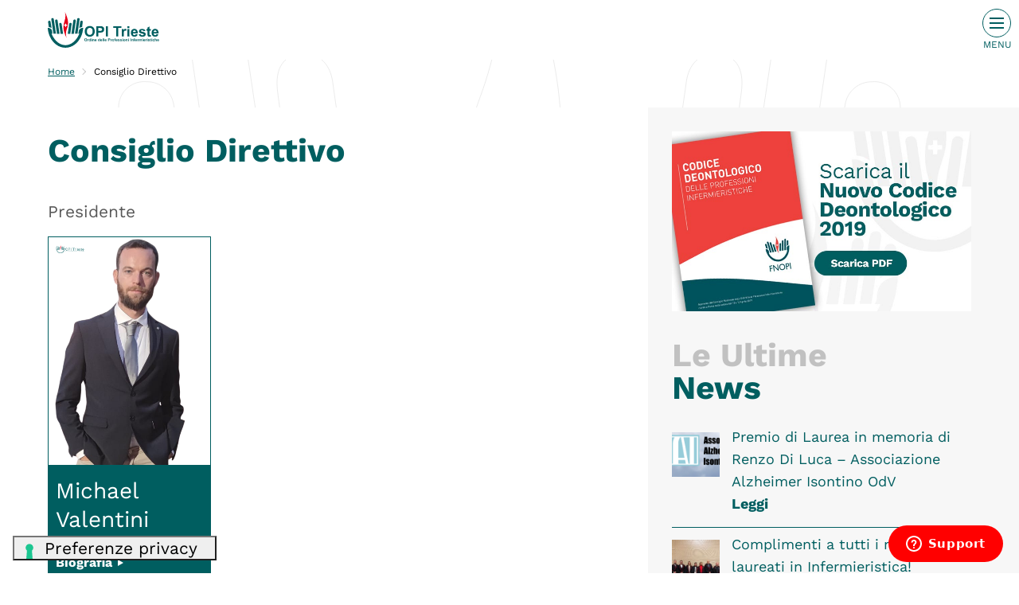

--- FILE ---
content_type: text/html; charset=UTF-8
request_url: https://www.opitrieste.it/consiglio-direttivo/
body_size: 9003
content:
<!DOCTYPE html>
<!--[if IE 6]>
<html id="ie6" lang="it-IT">
<![endif]-->
<!--[if IE 7]>
<html id="ie7" lang="it-IT">
<![endif]-->
<!--[if IE 8]>
<html id="ie8" lang="it-IT">
<![endif]-->
<!--[if !(IE 6) | !(IE 7) | !(IE 8)  ]><!-->
<html lang="it-IT">
<!--<![endif]-->
<head>
<link rel="shortcut icon" href="https://www.opitrieste.it/wp-content/themes/opitrieste/favicon.png" />
<meta charset="UTF-8" />
<meta name="viewport" content="width=device-width, initial-scale=1.0" />
<meta name="format-detection" content="telephone=no">
<title>Archivi Consiglio Direttivo - OPI Trieste</title>

<link rel="profile" href="http://gmpg.org/xfn/11" />

<!-- CSS -->
<link rel="stylesheet" type="text/css" media="all" href="https://www.opitrieste.it/wp-content/themes/opitrieste/style.css" /> 
<link rel="pingback" href="https://www.opitrieste.it/xmlrpc.php" />

 
<!--[if lt IE 9]>
        <script src="https://oss.maxcdn.com/libs/html5shiv/3.7.0/html5shiv.js"></script>
        <script src="https://oss.maxcdn.com/libs/respond.js/1.4.2/respond.min.js"></script>
    <![endif]-->



<!--IUB-COOKIE-SKIP-START--><script type="text/javascript">
var _iub = _iub || [];
_iub.csConfiguration = {"askConsentAtCookiePolicyUpdate":true,"floatingPreferencesButtonDisplay":"bottom-left","perPurposeConsent":true,"reloadOnConsent":true,"siteId":3032018,"cookiePolicyId":45037806,"lang":"it","cookiePolicyUrl":"https://www.opitrieste.it/cookie-policy/","floatingPreferencesButtonCaption":true, "banner":{ "acceptButtonDisplay":true,"backgroundColor":"#004547","closeButtonDisplay":false,"customizeButtonDisplay":true,"explicitWithdrawal":true,"listPurposes":true,"position":"float-top-center","rejectButtonDisplay":true,"showPurposesToggles":true }};
</script>
<script type="text/javascript" src="//cdn.iubenda.com/cs/iubenda_cs.js" charset="UTF-8" async></script>

			<script>
				var iCallback = function() {};
				var _iub = _iub || {};

				if ( typeof _iub.csConfiguration != 'undefined' ) {
					if ( 'callback' in _iub.csConfiguration ) {
						if ( 'onConsentGiven' in _iub.csConfiguration.callback )
							iCallback = _iub.csConfiguration.callback.onConsentGiven;

						_iub.csConfiguration.callback.onConsentGiven = function() {
							iCallback();

							/* separator */
							jQuery('noscript._no_script_iub').each(function (a, b) { var el = jQuery(b); el.after(el.html()); });
						}
					}
				}
			</script><!--IUB-COOKIE-SKIP-END-->
<!-- This site is optimized with the Yoast SEO plugin v12.5 - https://yoast.com/wordpress/plugins/seo/ -->
<meta name="robots" content="max-snippet:-1, max-image-preview:large, max-video-preview:-1"/>
<link rel="canonical" href="https://www.opitrieste.it/consiglio-direttivo/" />
<link rel="next" href="https://www.opitrieste.it/consiglio-direttivo/page/2/" />
<meta property="og:locale" content="it_IT" />
<meta property="og:type" content="object" />
<meta property="og:title" content="Archivi Consiglio Direttivo - OPI Trieste" />
<meta property="og:url" content="https://www.opitrieste.it/consiglio-direttivo/" />
<meta property="og:site_name" content="OPI Trieste" />
<meta name="twitter:card" content="summary_large_image" />
<meta name="twitter:title" content="Archivi Consiglio Direttivo - OPI Trieste" />
<script type='application/ld+json' class='yoast-schema-graph yoast-schema-graph--main'>{"@context":"https://schema.org","@graph":[{"@type":"WebSite","@id":"https://www.opitrieste.it/#website","url":"https://www.opitrieste.it/","name":"OPI Trieste","potentialAction":{"@type":"SearchAction","target":"https://www.opitrieste.it/?s={search_term_string}","query-input":"required name=search_term_string"}},{"@type":"CollectionPage","@id":"https://www.opitrieste.it/consiglio-direttivo/#webpage","url":"https://www.opitrieste.it/consiglio-direttivo/","inLanguage":"it-IT","name":"Archivi Consiglio Direttivo - OPI Trieste","isPartOf":{"@id":"https://www.opitrieste.it/#website"},"breadcrumb":{"@id":"https://www.opitrieste.it/consiglio-direttivo/#breadcrumb"}},{"@type":"BreadcrumbList","@id":"https://www.opitrieste.it/consiglio-direttivo/#breadcrumb","itemListElement":[{"@type":"ListItem","position":1,"item":{"@type":"WebPage","@id":"https://www.opitrieste.it/","url":"https://www.opitrieste.it/","name":"Home"}},{"@type":"ListItem","position":2,"item":{"@type":"WebPage","@id":"https://www.opitrieste.it/consiglio-direttivo/","url":"https://www.opitrieste.it/consiglio-direttivo/","name":"Consiglio Direttivo"}}]}]}</script>
<!-- / Yoast SEO plugin. -->

<link rel='dns-prefetch' href='//s.w.org' />
<link rel="alternate" type="application/rss+xml" title="OPI Trieste &raquo; Consiglio Direttivo Feed" href="https://www.opitrieste.it/consiglio-direttivo/?feed=rss2" />
		<script type="text/javascript">
			window._wpemojiSettings = {"baseUrl":"https:\/\/s.w.org\/images\/core\/emoji\/12.0.0-1\/72x72\/","ext":".png","svgUrl":"https:\/\/s.w.org\/images\/core\/emoji\/12.0.0-1\/svg\/","svgExt":".svg","source":{"concatemoji":"https:\/\/www.opitrieste.it\/wp-includes\/js\/wp-emoji-release.min.js?ver=5.2.21"}};
			!function(e,a,t){var n,r,o,i=a.createElement("canvas"),p=i.getContext&&i.getContext("2d");function s(e,t){var a=String.fromCharCode;p.clearRect(0,0,i.width,i.height),p.fillText(a.apply(this,e),0,0);e=i.toDataURL();return p.clearRect(0,0,i.width,i.height),p.fillText(a.apply(this,t),0,0),e===i.toDataURL()}function c(e){var t=a.createElement("script");t.src=e,t.defer=t.type="text/javascript",a.getElementsByTagName("head")[0].appendChild(t)}for(o=Array("flag","emoji"),t.supports={everything:!0,everythingExceptFlag:!0},r=0;r<o.length;r++)t.supports[o[r]]=function(e){if(!p||!p.fillText)return!1;switch(p.textBaseline="top",p.font="600 32px Arial",e){case"flag":return s([55356,56826,55356,56819],[55356,56826,8203,55356,56819])?!1:!s([55356,57332,56128,56423,56128,56418,56128,56421,56128,56430,56128,56423,56128,56447],[55356,57332,8203,56128,56423,8203,56128,56418,8203,56128,56421,8203,56128,56430,8203,56128,56423,8203,56128,56447]);case"emoji":return!s([55357,56424,55356,57342,8205,55358,56605,8205,55357,56424,55356,57340],[55357,56424,55356,57342,8203,55358,56605,8203,55357,56424,55356,57340])}return!1}(o[r]),t.supports.everything=t.supports.everything&&t.supports[o[r]],"flag"!==o[r]&&(t.supports.everythingExceptFlag=t.supports.everythingExceptFlag&&t.supports[o[r]]);t.supports.everythingExceptFlag=t.supports.everythingExceptFlag&&!t.supports.flag,t.DOMReady=!1,t.readyCallback=function(){t.DOMReady=!0},t.supports.everything||(n=function(){t.readyCallback()},a.addEventListener?(a.addEventListener("DOMContentLoaded",n,!1),e.addEventListener("load",n,!1)):(e.attachEvent("onload",n),a.attachEvent("onreadystatechange",function(){"complete"===a.readyState&&t.readyCallback()})),(n=t.source||{}).concatemoji?c(n.concatemoji):n.wpemoji&&n.twemoji&&(c(n.twemoji),c(n.wpemoji)))}(window,document,window._wpemojiSettings);
		</script>
		<style type="text/css">
img.wp-smiley,
img.emoji {
	display: inline !important;
	border: none !important;
	box-shadow: none !important;
	height: 1em !important;
	width: 1em !important;
	margin: 0 .07em !important;
	vertical-align: -0.1em !important;
	background: none !important;
	padding: 0 !important;
}
</style>
	<link rel='stylesheet' id='wp-block-library-css'  href='https://www.opitrieste.it/wp-includes/css/dist/block-library/style.min.css?ver=5.2.21' type='text/css' media='all' />
<link rel='stylesheet' id='aos-css'  href='https://www.opitrieste.it/wp-content/themes/opitrieste/fonts/css-font-Work-Sans.css?ver=5.2.21' type='text/css' media='all' />
<script type='text/javascript' src='https://www.opitrieste.it/wp-includes/js/jquery/jquery.js?ver=1.12.4-wp'></script>
<script type='text/javascript' src='https://www.opitrieste.it/wp-includes/js/jquery/jquery-migrate.min.js?ver=1.4.1'></script>
<script type='text/javascript' src='https://www.opitrieste.it/wp-content/themes/opitrieste/js/monkey.js?ver=1'></script>
<script type='text/javascript' src='https://www.opitrieste.it/wp-content/themes/opitrieste/js/aos/aos.js?ver=5.2.21'></script>
<script type='text/javascript' src='https://www.opitrieste.it/wp-content/themes/opitrieste/js/bowser.js?ver=1'></script>
<link rel='https://api.w.org/' href='https://www.opitrieste.it/wp-json/' />
<link rel="EditURI" type="application/rsd+xml" title="RSD" href="https://www.opitrieste.it/xmlrpc.php?rsd" />
<link rel="wlwmanifest" type="application/wlwmanifest+xml" href="https://www.opitrieste.it/wp-includes/wlwmanifest.xml" /> 
<meta name="generator" content="WordPress 5.2.21" />
<link rel="icon" href="https://www.opitrieste.it/wp-content/uploads/2019/07/cropped-site-icon-2-512x512-32x32.jpg" sizes="32x32" />
<link rel="icon" href="https://www.opitrieste.it/wp-content/uploads/2019/07/cropped-site-icon-2-512x512-192x192.jpg" sizes="192x192" />
<link rel="apple-touch-icon-precomposed" href="https://www.opitrieste.it/wp-content/uploads/2019/07/cropped-site-icon-2-512x512-180x180.jpg" />
<meta name="msapplication-TileImage" content="https://www.opitrieste.it/wp-content/uploads/2019/07/cropped-site-icon-2-512x512-270x270.jpg" />
		<style type="text/css" id="wp-custom-css">
			.captcha-image {
    border: 0px solid !important;
    padding: 10px 0 20px 0 !important;
    text-align: left !important;
}
.special-menu a {font-weight: bold;text-transform: uppercase;border: 2px solid #f90000;padding: 0.4rem 0.5rem;
background-color: #fff;color: #000 !important;}
.special-menu.no-display a {display: none!important;}

.questionari .post-content {border-bottom: 2px solid #005e60;margin-bottom: 10px;padding-bottom:20px}

.questionari .post-content p {font-size: 16px !important;line-height: 1.3em;margin-bottom: 10px;}

.hp .text-col.post-content h1 {display: none;}		</style>
		<style id="wpforms-css-vars-root">
				:root {
					--wpforms-field-border-radius: 3px;
--wpforms-field-background-color: #ffffff;
--wpforms-field-border-color: rgba( 0, 0, 0, 0.25 );
--wpforms-field-text-color: rgba( 0, 0, 0, 0.7 );
--wpforms-label-color: rgba( 0, 0, 0, 0.85 );
--wpforms-label-sublabel-color: rgba( 0, 0, 0, 0.55 );
--wpforms-label-error-color: #d63637;
--wpforms-button-border-radius: 3px;
--wpforms-button-background-color: #066aab;
--wpforms-button-text-color: #ffffff;
--wpforms-field-size-input-height: 43px;
--wpforms-field-size-input-spacing: 15px;
--wpforms-field-size-font-size: 16px;
--wpforms-field-size-line-height: 19px;
--wpforms-field-size-padding-h: 14px;
--wpforms-field-size-checkbox-size: 16px;
--wpforms-field-size-sublabel-spacing: 5px;
--wpforms-field-size-icon-size: 1;
--wpforms-label-size-font-size: 16px;
--wpforms-label-size-line-height: 19px;
--wpforms-label-size-sublabel-font-size: 14px;
--wpforms-label-size-sublabel-line-height: 17px;
--wpforms-button-size-font-size: 17px;
--wpforms-button-size-height: 41px;
--wpforms-button-size-padding-h: 15px;
--wpforms-button-size-margin-top: 10px;

				}
			</style></head>





<body >


<!-- Header -->
<header id="site-header">
<div class="inner">
<a href="https://www.opitrieste.it/" class="custom-logo-link" rel="home"><img src="https://www.opitrieste.it/wp-content/uploads/2019/07/logo.svg" class="custom-logo" alt="OPI Trieste" /></a>	
	

<!-- Mobile Navigation button -->
<button class="sitenav">
<span>Menu</span>
</button>
<!-- / Mobile Navigation button -->

</div><!-- /inner-->



<!-- Navigation -->
   
    

<div id="menu-items">
<div class="inner">
<nav class="main-nav">

<div class="menu-top-menu-container"><ul id="menu-top-menu" class="menu"><li id="menu-item-49" class="menu-item menu-item-type-custom menu-item-object-custom current-menu-ancestor current-menu-parent menu-item-has-children menu-item-49"><a href="#" aria-haspopup="true" aria-expanded="false">L&#8217;Ordine</a>
<ul class="sub-menu">
	<li id="menu-item-132" class="menu-item menu-item-type-post_type menu-item-object-page menu-item-132"><a href="https://www.opitrieste.it/funzioni-dellordine/">Funzioni dell&#8217;Ordine</a></li>
	<li id="menu-item-131" class="menu-item menu-item-type-post_type menu-item-object-page menu-item-131"><a href="https://www.opitrieste.it/sede-e-aperture/">Sede e aperture</a></li>
	<li id="menu-item-70" class="menu-item menu-item-type-custom menu-item-object-custom current-menu-item menu-item-70"><a href="/consiglio-direttivo/" aria-current="page">Il Consiglio Direttivo</a></li>
	<li id="menu-item-227" class="menu-item menu-item-type-custom menu-item-object-custom menu-item-227"><a href="/gruppo-di-lavoro/">Gruppi di lavoro</a></li>
</ul>
</li>
<li id="menu-item-50" class="menu-item menu-item-type-custom menu-item-object-custom menu-item-50"><a href="/albo/">Albo</a></li>
<li id="menu-item-114" class="two-column-dropdown menu-item menu-item-type-custom menu-item-object-custom menu-item-has-children menu-item-114"><a href="#" aria-haspopup="true" aria-expanded="false">Normativa</a>
<ul class="sub-menu">
	<li id="menu-item-115" class="menu-item menu-item-type-custom menu-item-object-custom menu-item-has-children menu-item-115"><a href="#" aria-haspopup="true" aria-expanded="false">Leggi</a>
	<ul class="sub-menu">
		<li id="menu-item-172" class="menu-item menu-item-type-post_type menu-item-object-normativa menu-item-172"><a href="https://www.opitrieste.it/normativa/leggi-ordinistiche/">Leggi Ordinistiche</a></li>
		<li id="menu-item-171" class="menu-item menu-item-type-post_type menu-item-object-normativa menu-item-171"><a href="https://www.opitrieste.it/normativa/profili-professionali/">Profili Professionali</a></li>
		<li id="menu-item-170" class="menu-item menu-item-type-post_type menu-item-object-normativa menu-item-170"><a href="https://www.opitrieste.it/normativa/decreti-equipollenza/">Decreti Equipollenza</a></li>
		<li id="menu-item-169" class="menu-item menu-item-type-post_type menu-item-object-normativa menu-item-169"><a href="https://www.opitrieste.it/normativa/il-codice-deontologico/">Il Codice Deontologico</a></li>
	</ul>
</li>
	<li id="menu-item-120" class="menu-item menu-item-type-custom menu-item-object-custom menu-item-has-children menu-item-120"><a href="#" aria-haspopup="true" aria-expanded="false">Figure di Supporto</a>
	<ul class="sub-menu">
		<li id="menu-item-173" class="menu-item menu-item-type-post_type menu-item-object-normativa menu-item-173"><a href="https://www.opitrieste.it/normativa/ausiliario-socio-sanitario-specializzato/">Ausiliario Socio Sanitario Specializzato</a></li>
		<li id="menu-item-175" class="menu-item menu-item-type-post_type menu-item-object-normativa menu-item-175"><a href="https://www.opitrieste.it/normativa/operatore-socio-sanitario/">Operatore Socio Sanitario</a></li>
		<li id="menu-item-176" class="menu-item menu-item-type-post_type menu-item-object-normativa menu-item-176"><a href="https://www.opitrieste.it/normativa/operatore-socio-sanitario-complementare/">Operatore Socio Sanitario Complementare</a></li>
		<li id="menu-item-174" class="menu-item menu-item-type-post_type menu-item-object-normativa menu-item-174"><a href="https://www.opitrieste.it/normativa/infermiere-generico/">Infermiere Generico</a></li>
	</ul>
</li>
</ul>
</li>
<li id="menu-item-261" class="menu-item menu-item-type-custom menu-item-object-custom menu-item-has-children menu-item-261"><a href="#" aria-haspopup="true" aria-expanded="false">Infermiere e<br /> formazione</a>
<ul class="sub-menu">
	<li id="menu-item-266" class="menu-item menu-item-type-post_type menu-item-object-infermiere_formazion menu-item-266"><a href="https://www.opitrieste.it/infermiere-formazion/chi-e-linfermiere/">Chi è l&#8217;infermiere</a></li>
	<li id="menu-item-265" class="menu-item menu-item-type-post_type menu-item-object-infermiere_formazion menu-item-265"><a href="https://www.opitrieste.it/infermiere-formazion/laurea/">Laurea Triennale</a></li>
	<li id="menu-item-264" class="menu-item menu-item-type-post_type menu-item-object-infermiere_formazion menu-item-264"><a href="https://www.opitrieste.it/infermiere-formazion/master/">Master</a></li>
	<li id="menu-item-263" class="menu-item menu-item-type-post_type menu-item-object-infermiere_formazion menu-item-263"><a href="https://www.opitrieste.it/infermiere-formazion/mastristrale/">Laurea Magistrale</a></li>
	<li id="menu-item-262" class="menu-item menu-item-type-post_type menu-item-object-infermiere_formazion menu-item-262"><a href="https://www.opitrieste.it/infermiere-formazion/dottorato/">Dottorato</a></li>
</ul>
</li>
<li id="menu-item-52" class="menu-item menu-item-type-custom menu-item-object-custom menu-item-52"><a href="/news">News</a></li>
<li id="menu-item-51" class="menu-item menu-item-type-custom menu-item-object-custom menu-item-has-children menu-item-51"><a href="#" aria-haspopup="true" aria-expanded="false">Corsi di<br /> aggiornamento</a>
<ul class="sub-menu">
	<li id="menu-item-111" class="menu-item menu-item-type-custom menu-item-object-custom menu-item-111"><a target="_blank" rel="noopener noreferrer" href="http://ecm.sanita.fvg.it/ecm/home">ECM regionale</a></li>
	<li id="menu-item-112" class="menu-item menu-item-type-custom menu-item-object-custom menu-item-112"><a target="_blank" rel="noopener noreferrer" href="https://ape.agenas.it">ECM nazionale</a></li>
	<li id="menu-item-282" class="menu-item menu-item-type-custom menu-item-object-custom menu-item-282"><a href="http://application.cogeaps.it/cogeaps/login.ot">Co.Ge.A.P.S.</a></li>
	<li id="menu-item-274" class="menu-item menu-item-type-post_type menu-item-object-page menu-item-274"><a href="https://www.opitrieste.it/corsi-dell-ordine/">Corsi dell&#8217;Ordine</a></li>
	<li id="menu-item-61896" class="menu-item menu-item-type-post_type menu-item-object-page menu-item-61896"><a href="https://www.opitrieste.it/corsi-fad/">Corsi FAD</a></li>
</ul>
</li>
<li id="menu-item-69" class="menu-item menu-item-type-custom menu-item-object-custom menu-item-69"><a href="/amministrazione-tras/">Amministrazione <br />trasparente</a></li>
<li id="menu-item-207" class="menu-item menu-item-type-custom menu-item-object-custom menu-item-has-children menu-item-207"><a href="#" aria-haspopup="true" aria-expanded="false">Servizi per <br />gli iscritti</a>
<ul class="sub-menu">
	<li id="menu-item-222" class="menu-item menu-item-type-post_type menu-item-object-servizi-iscritti menu-item-222"><a href="https://www.opitrieste.it/servizi-iscritti/iscrizione/">Iscrizione</a></li>
	<li id="menu-item-221" class="menu-item menu-item-type-post_type menu-item-object-servizi-iscritti menu-item-221"><a href="https://www.opitrieste.it/servizi-iscritti/trasferimento-tra-opi/">Trasferimento</a></li>
	<li id="menu-item-220" class="menu-item menu-item-type-post_type menu-item-object-servizi-iscritti menu-item-220"><a href="https://www.opitrieste.it/servizi-iscritti/cambio-residenza/">Cambio residenza</a></li>
	<li id="menu-item-219" class="menu-item menu-item-type-post_type menu-item-object-servizi-iscritti menu-item-219"><a href="https://www.opitrieste.it/servizi-iscritti/cancellazione/">Cancellazione</a></li>
	<li id="menu-item-218" class="menu-item menu-item-type-post_type menu-item-object-servizi-iscritti menu-item-218"><a href="https://www.opitrieste.it/servizi-iscritti/cittadini-stranieri-iscrizione/">Cittadini stranieri – Iscrizione</a></li>
	<li id="menu-item-217" class="menu-item menu-item-type-post_type menu-item-object-servizi-iscritti menu-item-217"><a href="https://www.opitrieste.it/servizi-iscritti/pec-per-gli-iscritti/">PEC per gli iscritti</a></li>
	<li id="menu-item-287" class="menu-item menu-item-type-post_type menu-item-object-servizi-iscritti menu-item-287"><a href="https://www.opitrieste.it/servizi-iscritti/polizza-professionale-responsabilita-sanitaria/">Polizza Professionale</a></li>
	<li id="menu-item-17809" class="menu-item menu-item-type-post_type menu-item-object-servizi-iscritti menu-item-17809"><a href="https://www.opitrieste.it/servizi-iscritti/richiesta-rilascio-certificati/">Richiesta rilascio certificati</a></li>
	<li id="menu-item-152208" class="menu-item menu-item-type-post_type menu-item-object-servizi-iscritti menu-item-152208"><a href="https://www.opitrieste.it/servizi-iscritti/convenzioni/">Convenzioni</a></li>
	<li id="menu-item-8983" class="menu-item menu-item-type-custom menu-item-object-custom menu-item-8983"><a href="/offerte-di-lavoro/">Offerte di lavoro</a></li>
	<li id="menu-item-78027" class="menu-item menu-item-type-post_type menu-item-object-servizi-iscritti menu-item-78027"><a href="https://www.opitrieste.it/servizi-iscritti/informativa-per-gli-iscritti-2/">Informativa per gli iscritti</a></li>
	<li id="menu-item-126748" class="menu-item menu-item-type-post_type_archive menu-item-object-questionario menu-item-126748"><a href="https://www.opitrieste.it/questionari/">Questionari</a></li>
</ul>
</li>
<li id="menu-item-194" class="menu-item menu-item-type-custom menu-item-object-custom menu-item-has-children menu-item-194"><a href="#" aria-haspopup="true" aria-expanded="false">Libera <br />Professione</a>
<ul class="sub-menu">
	<li id="menu-item-309" class="menu-item menu-item-type-post_type menu-item-object-libera_professione menu-item-309"><a href="https://www.opitrieste.it/libera-professione/nomenclatore-tariffario-2002/">Nomenclatore Tariffario</a></li>
	<li id="menu-item-308" class="menu-item menu-item-type-post_type menu-item-object-libera_professione menu-item-308"><a href="https://www.opitrieste.it/libera-professione/vademecum-della-professione-infermieristica-2014-a-cura-del-gruppo-di-lavoro-per-la-libera-professione-infermieristica-federazione-nazionale-dei-collegi-ipasvi/">Vademecum</a></li>
	<li id="menu-item-84923" class="menu-item menu-item-type-post_type menu-item-object-libera_professione menu-item-84923"><a href="https://www.opitrieste.it/libera-professione/consulenza-libera-professione/">Consulenza libera professione</a></li>
	<li id="menu-item-307" class="menu-item menu-item-type-post_type menu-item-object-libera_professione menu-item-307"><a href="https://www.opitrieste.it/libera-professione/comunicazioni-obbligatorie/">Comunicazioni obbligatorie</a></li>
</ul>
</li>
<li id="menu-item-50737" class="menu-item menu-item-type-post_type menu-item-object-page menu-item-50737"><a href="https://www.opitrieste.it/opi-giovani/">OPI Giovani</a></li>
</ul></div>  
</nav><!-- /main-nav -->


<nav class="secondary-menu"><div class="menu-menu-secondario-container"><ul id="menu-menu-secondario" class="menu"><li id="menu-item-254" class="menu-item menu-item-type-post_type menu-item-object-page menu-item-254"><a href="https://www.opitrieste.it/sede-e-aperture/">Contatti</a></li>
<li id="menu-item-56" class="menu-item menu-item-type-custom menu-item-object-custom menu-item-56"><a target="_blank" rel="noopener noreferrer" href="https://www.facebook.com/OPITrieste">Facebook</a></li>
</ul></div></nav>
</div><!-- /menu items -->
</div><!-- /inner -->
</header> 
<!-- / Header -->


       
   


           
 
 




    <!-- Page content -->
    <div class="inner">
        
<p id="breadcrumbs"><span><span><a href="https://www.opitrieste.it/" >Home</a>  <span class="breadcrumb_last" aria-current="page">Consiglio Direttivo</span></span></span></p>
    </div>

<div class="background-wrapper">
   <div class="inner archive">
            <div class="flex-col-wrapper">

                <div class="col-65 block-left maincol">


            
                <h1 data-aos="fade" data-aos-easing="ease" data-aos-duration="800">Consiglio Direttivo</h1>
                
                
                <!-- TASSONOMIA INIZIA QUI -->
                				<!-- NOME TASSONOMIA --><h2 class="category">Presidente</h2>
                <ul class="grid-view grid-view-max-3 consiglio-list" data-aos="fade" data-aos-easing="ease" data-aos-duration="800" data-aos-delay="400">
                                            <!-- archive block -->
                         <li><a href="https://www.opitrieste.it/consiglio-direttivo/michael-valentini/" ><div class="post-photo"><img width="1240" height="1748" src="https://www.opitrieste.it/wp-content/uploads/2024/11/Valentini.png" class="attachment-post-thumbnail size-post-thumbnail wp-post-image" alt="" srcset="https://www.opitrieste.it/wp-content/uploads/2024/11/Valentini.png 1240w, https://www.opitrieste.it/wp-content/uploads/2024/11/Valentini-213x300.png 213w, https://www.opitrieste.it/wp-content/uploads/2024/11/Valentini-768x1083.png 768w, https://www.opitrieste.it/wp-content/uploads/2024/11/Valentini-726x1024.png 726w" sizes="(max-width: 1240px) 100vw, 1240px" /></div>
                     <div class="post-text"><h2>Michael Valentini</h2></div><span class="cta-wrapper">Biografia</span></a>
                    </li></ul>
                                        
                    <!-- TASSONOMIA FINISCE QUI -->
            				<!-- NOME TASSONOMIA --><h2 class="category">Vice presidente</h2>
                <ul class="grid-view grid-view-max-3 consiglio-list" data-aos="fade" data-aos-easing="ease" data-aos-duration="800" data-aos-delay="400">
                                            <!-- archive block -->
                         <li><a href="https://www.opitrieste.it/consiglio-direttivo/giorgio-iurkic/" ><div class="post-photo"><img width="1155" height="1493" src="https://www.opitrieste.it/wp-content/uploads/2024/11/IMG-20211118-WA0003.jpg" class="attachment-post-thumbnail size-post-thumbnail wp-post-image" alt="" srcset="https://www.opitrieste.it/wp-content/uploads/2024/11/IMG-20211118-WA0003.jpg 1155w, https://www.opitrieste.it/wp-content/uploads/2024/11/IMG-20211118-WA0003-232x300.jpg 232w, https://www.opitrieste.it/wp-content/uploads/2024/11/IMG-20211118-WA0003-768x993.jpg 768w, https://www.opitrieste.it/wp-content/uploads/2024/11/IMG-20211118-WA0003-792x1024.jpg 792w" sizes="(max-width: 1155px) 100vw, 1155px" /></div>
                     <div class="post-text"><h2>Giorgio Iurkic</h2></div><span class="cta-wrapper">Biografia</span></a>
                    </li></ul>
                                        
                    <!-- TASSONOMIA FINISCE QUI -->
            				<!-- NOME TASSONOMIA --><h2 class="category">Segretario</h2>
                <ul class="grid-view grid-view-max-3 consiglio-list" data-aos="fade" data-aos-easing="ease" data-aos-duration="800" data-aos-delay="400">
                                            <!-- archive block -->
                         <li><a href="https://www.opitrieste.it/consiglio-direttivo/luciano-aniello/" ><div class="post-photo"><img width="1240" height="1748" src="https://www.opitrieste.it/wp-content/uploads/2024/11/Aniello.png" class="attachment-post-thumbnail size-post-thumbnail wp-post-image" alt="" srcset="https://www.opitrieste.it/wp-content/uploads/2024/11/Aniello.png 1240w, https://www.opitrieste.it/wp-content/uploads/2024/11/Aniello-213x300.png 213w, https://www.opitrieste.it/wp-content/uploads/2024/11/Aniello-768x1083.png 768w, https://www.opitrieste.it/wp-content/uploads/2024/11/Aniello-726x1024.png 726w" sizes="(max-width: 1240px) 100vw, 1240px" /></div>
                     <div class="post-text"><h2>Luciano Aniello</h2></div><span class="cta-wrapper">Biografia</span></a>
                    </li></ul>
                                        
                    <!-- TASSONOMIA FINISCE QUI -->
            				<!-- NOME TASSONOMIA --><h2 class="category">Tesoriere</h2>
                <ul class="grid-view grid-view-max-3 consiglio-list" data-aos="fade" data-aos-easing="ease" data-aos-duration="800" data-aos-delay="400">
                                            <!-- archive block -->
                         <li><a href="https://www.opitrieste.it/consiglio-direttivo/pietro-pietrantuono/" ><div class="post-photo"><img width="500" height="430" src="https://www.opitrieste.it/wp-content/uploads/2019/07/logo-fnopi-500x430.jpg" class="attachment-post-thumbnail size-post-thumbnail wp-post-image" alt="Logo FNOPI" srcset="https://www.opitrieste.it/wp-content/uploads/2019/07/logo-fnopi.jpg 500w, https://www.opitrieste.it/wp-content/uploads/2019/07/logo-fnopi-300x258.jpg 300w" sizes="(max-width: 500px) 100vw, 500px" /></div>
                     <div class="post-text"><h2>Pietro Pietrantuono</h2></div><span class="cta-wrapper">Biografia</span></a>
                    </li></ul>
                                        
                    <!-- TASSONOMIA FINISCE QUI -->
            				<!-- NOME TASSONOMIA --><h2 class="category">Consiglieri</h2>
                <ul class="grid-view grid-view-max-3 consiglio-list" data-aos="fade" data-aos-easing="ease" data-aos-duration="800" data-aos-delay="400">
                                            <!-- archive block -->
                         <li><a href="https://www.opitrieste.it/consiglio-direttivo/stefano-camedda/" ><div class="post-photo"><img width="1240" height="1748" src="https://www.opitrieste.it/wp-content/uploads/2020/11/Camedda.png" class="attachment-post-thumbnail size-post-thumbnail wp-post-image" alt="" srcset="https://www.opitrieste.it/wp-content/uploads/2020/11/Camedda.png 1240w, https://www.opitrieste.it/wp-content/uploads/2020/11/Camedda-213x300.png 213w, https://www.opitrieste.it/wp-content/uploads/2020/11/Camedda-768x1083.png 768w, https://www.opitrieste.it/wp-content/uploads/2020/11/Camedda-726x1024.png 726w" sizes="(max-width: 1240px) 100vw, 1240px" /></div>
                     <div class="post-text"><h2>Stefano Camedda</h2></div><span class="cta-wrapper">Biografia</span></a>
                    </li>                        <!-- archive block -->
                         <li><a href="https://www.opitrieste.it/consiglio-direttivo/federica-sabato/" ><div class="post-photo"><img width="2000" height="2000" src="https://www.opitrieste.it/wp-content/uploads/2020/11/Sabato.png" class="attachment-post-thumbnail size-post-thumbnail wp-post-image" alt="" srcset="https://www.opitrieste.it/wp-content/uploads/2020/11/Sabato.png 2000w, https://www.opitrieste.it/wp-content/uploads/2020/11/Sabato-150x150.png 150w, https://www.opitrieste.it/wp-content/uploads/2020/11/Sabato-300x300.png 300w, https://www.opitrieste.it/wp-content/uploads/2020/11/Sabato-768x768.png 768w, https://www.opitrieste.it/wp-content/uploads/2020/11/Sabato-1024x1024.png 1024w, https://www.opitrieste.it/wp-content/uploads/2020/11/Sabato-500x500.png 500w" sizes="(max-width: 2000px) 100vw, 2000px" /></div>
                     <div class="post-text"><h2>Federica Sabato</h2></div><span class="cta-wrapper">Biografia</span></a>
                    </li>                        <!-- archive block -->
                         <li><a href="https://www.opitrieste.it/consiglio-direttivo/stefano-grisan/" ><div class="post-photo"><img width="500" height="430" src="https://www.opitrieste.it/wp-content/uploads/2019/07/logo-fnopi-500x430.jpg" class="attachment-post-thumbnail size-post-thumbnail wp-post-image" alt="Logo FNOPI" srcset="https://www.opitrieste.it/wp-content/uploads/2019/07/logo-fnopi.jpg 500w, https://www.opitrieste.it/wp-content/uploads/2019/07/logo-fnopi-300x258.jpg 300w" sizes="(max-width: 500px) 100vw, 500px" /></div>
                     <div class="post-text"><h2>Stefano Grisan</h2></div><span class="cta-wrapper">Biografia</span></a>
                    </li>                        <!-- archive block -->
                         <li><a href="https://www.opitrieste.it/consiglio-direttivo/roberta-accardo/" ><div class="post-photo"><img width="1240" height="1748" src="https://www.opitrieste.it/wp-content/uploads/2024/11/Accardo.png" class="attachment-post-thumbnail size-post-thumbnail wp-post-image" alt="" srcset="https://www.opitrieste.it/wp-content/uploads/2024/11/Accardo.png 1240w, https://www.opitrieste.it/wp-content/uploads/2024/11/Accardo-213x300.png 213w, https://www.opitrieste.it/wp-content/uploads/2024/11/Accardo-768x1083.png 768w, https://www.opitrieste.it/wp-content/uploads/2024/11/Accardo-726x1024.png 726w" sizes="(max-width: 1240px) 100vw, 1240px" /></div>
                     <div class="post-text"><h2>Roberta Accardo</h2></div><span class="cta-wrapper">Biografia</span></a>
                    </li>                        <!-- archive block -->
                         <li><a href="https://www.opitrieste.it/consiglio-direttivo/raffaella-casalini/" ><div class="post-photo"><img width="500" height="430" src="https://www.opitrieste.it/wp-content/uploads/2019/07/logo-fnopi-500x430.jpg" class="attachment-post-thumbnail size-post-thumbnail wp-post-image" alt="Logo FNOPI" srcset="https://www.opitrieste.it/wp-content/uploads/2019/07/logo-fnopi.jpg 500w, https://www.opitrieste.it/wp-content/uploads/2019/07/logo-fnopi-300x258.jpg 300w" sizes="(max-width: 500px) 100vw, 500px" /></div>
                     <div class="post-text"><h2>Raffaella Casalini</h2></div><span class="cta-wrapper">Biografia</span></a>
                    </li>                        <!-- archive block -->
                         <li><a href="https://www.opitrieste.it/consiglio-direttivo/stefano-pangher/" ><div class="post-photo"><img width="500" height="430" src="https://www.opitrieste.it/wp-content/uploads/2019/07/logo-fnopi-500x430.jpg" class="attachment-post-thumbnail size-post-thumbnail wp-post-image" alt="Logo FNOPI" srcset="https://www.opitrieste.it/wp-content/uploads/2019/07/logo-fnopi.jpg 500w, https://www.opitrieste.it/wp-content/uploads/2019/07/logo-fnopi-300x258.jpg 300w" sizes="(max-width: 500px) 100vw, 500px" /></div>
                     <div class="post-text"><h2>Stefano Pangher</h2></div><span class="cta-wrapper">Biografia</span></a>
                    </li>                        <!-- archive block -->
                         <li><a href="https://www.opitrieste.it/consiglio-direttivo/davide-klimich/" ><div class="post-photo"><img width="500" height="430" src="https://www.opitrieste.it/wp-content/uploads/2019/07/logo-fnopi-500x430.jpg" class="attachment-post-thumbnail size-post-thumbnail wp-post-image" alt="Logo FNOPI" srcset="https://www.opitrieste.it/wp-content/uploads/2019/07/logo-fnopi.jpg 500w, https://www.opitrieste.it/wp-content/uploads/2019/07/logo-fnopi-300x258.jpg 300w" sizes="(max-width: 500px) 100vw, 500px" /></div>
                     <div class="post-text"><h2>Davide Klimic</h2></div><span class="cta-wrapper">Biografia</span></a>
                    </li>                        <!-- archive block -->
                         <li><a href="https://www.opitrieste.it/consiglio-direttivo/alessandro-lucchini/" ><div class="post-photo"><img width="500" height="430" src="https://www.opitrieste.it/wp-content/uploads/2019/07/logo-fnopi-500x430.jpg" class="attachment-post-thumbnail size-post-thumbnail wp-post-image" alt="Logo FNOPI" srcset="https://www.opitrieste.it/wp-content/uploads/2019/07/logo-fnopi.jpg 500w, https://www.opitrieste.it/wp-content/uploads/2019/07/logo-fnopi-300x258.jpg 300w" sizes="(max-width: 500px) 100vw, 500px" /></div>
                     <div class="post-text"><h2>Alessandro Lucchini</h2></div><span class="cta-wrapper">Biografia</span></a>
                    </li>                        <!-- archive block -->
                         <li><a href="https://www.opitrieste.it/consiglio-direttivo/mirko-santi/" ><div class="post-photo"><img src="https://www.opitrieste.it/wp-content/themes/opitrieste/img/consiglio-placeholder.jpg" title="Mirko Santi"></div>
                     <div class="post-text"><h2>Mirko Santi</h2></div><span class="cta-wrapper">Biografia</span></a>
                    </li>                        <!-- archive block -->
                         <li><a href="https://www.opitrieste.it/consiglio-direttivo/francesca-ferronato/" ><div class="post-photo"><img width="1240" height="1748" src="https://www.opitrieste.it/wp-content/uploads/2024/11/Ferronato.png" class="attachment-post-thumbnail size-post-thumbnail wp-post-image" alt="" srcset="https://www.opitrieste.it/wp-content/uploads/2024/11/Ferronato.png 1240w, https://www.opitrieste.it/wp-content/uploads/2024/11/Ferronato-213x300.png 213w, https://www.opitrieste.it/wp-content/uploads/2024/11/Ferronato-768x1083.png 768w, https://www.opitrieste.it/wp-content/uploads/2024/11/Ferronato-726x1024.png 726w" sizes="(max-width: 1240px) 100vw, 1240px" /></div>
                     <div class="post-text"><h2>Francesca Ferronato</h2></div><span class="cta-wrapper">Biografia</span></a>
                    </li>                        <!-- archive block -->
                         <li><a href="https://www.opitrieste.it/consiglio-direttivo/martina-milic/" ><div class="post-photo"><img width="500" height="430" src="https://www.opitrieste.it/wp-content/uploads/2019/07/logo-fnopi-500x430.jpg" class="attachment-post-thumbnail size-post-thumbnail wp-post-image" alt="Logo FNOPI" srcset="https://www.opitrieste.it/wp-content/uploads/2019/07/logo-fnopi.jpg 500w, https://www.opitrieste.it/wp-content/uploads/2019/07/logo-fnopi-300x258.jpg 300w" sizes="(max-width: 500px) 100vw, 500px" /></div>
                     <div class="post-text"><h2>Martina Milic</h2></div><span class="cta-wrapper">Biografia</span></a>
                    </li></ul>
                                        
                    <!-- TASSONOMIA FINISCE QUI -->
            				<!-- NOME TASSONOMIA --><h2 class="category">Presidente commissione d'albo degli infermieri</h2>
                <ul class="grid-view grid-view-max-3 consiglio-list" data-aos="fade" data-aos-easing="ease" data-aos-duration="800" data-aos-delay="400">
                                            <!-- archive block -->
                         <li><a href="https://www.opitrieste.it/consiglio-direttivo/nicola-reia/" ><div class="post-photo"><img width="1240" height="1748" src="https://www.opitrieste.it/wp-content/uploads/2020/11/Reia.png" class="attachment-post-thumbnail size-post-thumbnail wp-post-image" alt="" srcset="https://www.opitrieste.it/wp-content/uploads/2020/11/Reia.png 1240w, https://www.opitrieste.it/wp-content/uploads/2020/11/Reia-213x300.png 213w, https://www.opitrieste.it/wp-content/uploads/2020/11/Reia-768x1083.png 768w, https://www.opitrieste.it/wp-content/uploads/2020/11/Reia-726x1024.png 726w" sizes="(max-width: 1240px) 100vw, 1240px" /></div>
                     <div class="post-text"><h2>Nicola Reia</h2></div><span class="cta-wrapper">Biografia</span></a>
                    </li></ul>
                                        
                    <!-- TASSONOMIA FINISCE QUI -->
            				<!-- NOME TASSONOMIA --><h2 class="category">Vice presidente commissione d'albo degli infermieri</h2>
                <ul class="grid-view grid-view-max-3 consiglio-list" data-aos="fade" data-aos-easing="ease" data-aos-duration="800" data-aos-delay="400">
                                            <!-- archive block -->
                         <li><a href="https://www.opitrieste.it/consiglio-direttivo/giorgia-toso/" ><div class="post-photo"><img width="500" height="430" src="https://www.opitrieste.it/wp-content/uploads/2019/07/logo-fnopi-500x430.jpg" class="attachment-post-thumbnail size-post-thumbnail wp-post-image" alt="Logo FNOPI" srcset="https://www.opitrieste.it/wp-content/uploads/2019/07/logo-fnopi.jpg 500w, https://www.opitrieste.it/wp-content/uploads/2019/07/logo-fnopi-300x258.jpg 300w" sizes="(max-width: 500px) 100vw, 500px" /></div>
                     <div class="post-text"><h2>Giorgia Toso</h2></div><span class="cta-wrapper">Biografia</span></a>
                    </li></ul>
                                        
                    <!-- TASSONOMIA FINISCE QUI -->
            				<!-- NOME TASSONOMIA --><h2 class="category">Segretario commissione d'albo degli infermieri</h2>
                <ul class="grid-view grid-view-max-3 consiglio-list" data-aos="fade" data-aos-easing="ease" data-aos-duration="800" data-aos-delay="400">
                                            <!-- archive block -->
                         <li><a href="https://www.opitrieste.it/consiglio-direttivo/federico-tessaris/" ><div class="post-photo"><img width="500" height="430" src="https://www.opitrieste.it/wp-content/uploads/2019/07/logo-fnopi-500x430.jpg" class="attachment-post-thumbnail size-post-thumbnail wp-post-image" alt="Logo FNOPI" srcset="https://www.opitrieste.it/wp-content/uploads/2019/07/logo-fnopi.jpg 500w, https://www.opitrieste.it/wp-content/uploads/2019/07/logo-fnopi-300x258.jpg 300w" sizes="(max-width: 500px) 100vw, 500px" /></div>
                     <div class="post-text"><h2>Federico Tessaris</h2></div><span class="cta-wrapper">Biografia</span></a>
                    </li></ul>
                                        
                    <!-- TASSONOMIA FINISCE QUI -->
            				<!-- NOME TASSONOMIA --><h2 class="category">Commissione d'Albo degli infermieri</h2>
                <ul class="grid-view grid-view-max-3 consiglio-list" data-aos="fade" data-aos-easing="ease" data-aos-duration="800" data-aos-delay="400">
                                            <!-- archive block -->
                         <li><a href="https://www.opitrieste.it/consiglio-direttivo/furio-persoglia/" ><div class="post-photo"><img width="500" height="430" src="https://www.opitrieste.it/wp-content/uploads/2019/07/logo-fnopi-500x430.jpg" class="attachment-post-thumbnail size-post-thumbnail wp-post-image" alt="Logo FNOPI" srcset="https://www.opitrieste.it/wp-content/uploads/2019/07/logo-fnopi.jpg 500w, https://www.opitrieste.it/wp-content/uploads/2019/07/logo-fnopi-300x258.jpg 300w" sizes="(max-width: 500px) 100vw, 500px" /></div>
                     <div class="post-text"><h2>Furio Persoglia</h2></div><span class="cta-wrapper">Biografia</span></a>
                    </li>                        <!-- archive block -->
                         <li><a href="https://www.opitrieste.it/consiglio-direttivo/arianna-somma/" ><div class="post-photo"><img width="500" height="430" src="https://www.opitrieste.it/wp-content/uploads/2019/07/logo-fnopi-500x430.jpg" class="attachment-post-thumbnail size-post-thumbnail wp-post-image" alt="Logo FNOPI" srcset="https://www.opitrieste.it/wp-content/uploads/2019/07/logo-fnopi.jpg 500w, https://www.opitrieste.it/wp-content/uploads/2019/07/logo-fnopi-300x258.jpg 300w" sizes="(max-width: 500px) 100vw, 500px" /></div>
                     <div class="post-text"><h2>Arianna Somma</h2></div><span class="cta-wrapper">Biografia</span></a>
                    </li>                        <!-- archive block -->
                         <li><a href="https://www.opitrieste.it/consiglio-direttivo/marina-stokic/" ><div class="post-photo"><img width="500" height="430" src="https://www.opitrieste.it/wp-content/uploads/2019/07/logo-fnopi-500x430.jpg" class="attachment-post-thumbnail size-post-thumbnail wp-post-image" alt="Logo FNOPI" srcset="https://www.opitrieste.it/wp-content/uploads/2019/07/logo-fnopi.jpg 500w, https://www.opitrieste.it/wp-content/uploads/2019/07/logo-fnopi-300x258.jpg 300w" sizes="(max-width: 500px) 100vw, 500px" /></div>
                     <div class="post-text"><h2>Marina Stokic</h2></div><span class="cta-wrapper">Biografia</span></a>
                    </li>                        <!-- archive block -->
                         <li><a href="https://www.opitrieste.it/consiglio-direttivo/sabrina-vigliani/" ><div class="post-photo"><img width="500" height="430" src="https://www.opitrieste.it/wp-content/uploads/2019/07/logo-fnopi-500x430.jpg" class="attachment-post-thumbnail size-post-thumbnail wp-post-image" alt="Logo FNOPI" srcset="https://www.opitrieste.it/wp-content/uploads/2019/07/logo-fnopi.jpg 500w, https://www.opitrieste.it/wp-content/uploads/2019/07/logo-fnopi-300x258.jpg 300w" sizes="(max-width: 500px) 100vw, 500px" /></div>
                     <div class="post-text"><h2>Sabrina Vigliani</h2></div><span class="cta-wrapper">Biografia</span></a>
                    </li></ul>
                                        
                    <!-- TASSONOMIA FINISCE QUI -->
            				<!-- NOME TASSONOMIA --><h2 class="category">Presidente del Collegio dei Revisori</h2>
                <ul class="grid-view grid-view-max-3 consiglio-list" data-aos="fade" data-aos-easing="ease" data-aos-duration="800" data-aos-delay="400">
                                            <!-- archive block -->
                         <li><a href="https://www.opitrieste.it/consiglio-direttivo/paola-vuch/" ><div class="post-photo"><img src="https://www.opitrieste.it/wp-content/themes/opitrieste/img/consiglio-placeholder.jpg" title="Paola Vuch"></div>
                     <div class="post-text"><h2>Paola Vuch</h2></div><span class="cta-wrapper">Biografia</span></a>
                    </li></ul>
                                        
                    <!-- TASSONOMIA FINISCE QUI -->
            				<!-- NOME TASSONOMIA --><h2 class="category">Collegio dei revisori dei conti</h2>
                <ul class="grid-view grid-view-max-3 consiglio-list" data-aos="fade" data-aos-easing="ease" data-aos-duration="800" data-aos-delay="400">
                    </ul>
                                        
                    <!-- TASSONOMIA FINISCE QUI -->
            				<!-- NOME TASSONOMIA --><h2 class="category">Revisori</h2>
                <ul class="grid-view grid-view-max-3 consiglio-list" data-aos="fade" data-aos-easing="ease" data-aos-duration="800" data-aos-delay="400">
                                            <!-- archive block -->
                         <li><a href="https://www.opitrieste.it/consiglio-direttivo/elvio-vitiello/" ><div class="post-photo"><img width="500" height="430" src="https://www.opitrieste.it/wp-content/uploads/2019/07/logo-fnopi-500x430.jpg" class="attachment-post-thumbnail size-post-thumbnail wp-post-image" alt="Logo FNOPI" srcset="https://www.opitrieste.it/wp-content/uploads/2019/07/logo-fnopi.jpg 500w, https://www.opitrieste.it/wp-content/uploads/2019/07/logo-fnopi-300x258.jpg 300w" sizes="(max-width: 500px) 100vw, 500px" /></div>
                     <div class="post-text"><h2>Elvio Vitiello</h2></div><span class="cta-wrapper">Biografia</span></a>
                    </li>                        <!-- archive block -->
                         <li><a href="https://www.opitrieste.it/consiglio-direttivo/eugenia-dal-bo/" ><div class="post-photo"><img width="500" height="430" src="https://www.opitrieste.it/wp-content/uploads/2019/07/logo-fnopi-500x430.jpg" class="attachment-post-thumbnail size-post-thumbnail wp-post-image" alt="Logo FNOPI" srcset="https://www.opitrieste.it/wp-content/uploads/2019/07/logo-fnopi.jpg 500w, https://www.opitrieste.it/wp-content/uploads/2019/07/logo-fnopi-300x258.jpg 300w" sizes="(max-width: 500px) 100vw, 500px" /></div>
                     <div class="post-text"><h2>Eugenia Dal Bo</h2></div><span class="cta-wrapper">Biografia</span></a>
                    </li></ul>
                                        
                    <!-- TASSONOMIA FINISCE QUI -->
            				<!-- NOME TASSONOMIA --><h2 class="category">Revisore supplente</h2>
                <ul class="grid-view grid-view-max-3 consiglio-list" data-aos="fade" data-aos-easing="ease" data-aos-duration="800" data-aos-delay="400">
                                            <!-- archive block -->
                         <li><a href="https://www.opitrieste.it/consiglio-direttivo/denis-deffendi/" ><div class="post-photo"><img width="500" height="430" src="https://www.opitrieste.it/wp-content/uploads/2019/07/logo-fnopi-500x430.jpg" class="attachment-post-thumbnail size-post-thumbnail wp-post-image" alt="Logo FNOPI" srcset="https://www.opitrieste.it/wp-content/uploads/2019/07/logo-fnopi.jpg 500w, https://www.opitrieste.it/wp-content/uploads/2019/07/logo-fnopi-300x258.jpg 300w" sizes="(max-width: 500px) 100vw, 500px" /></div>
                     <div class="post-text"><h2>Denis Deffendi</h2></div><span class="cta-wrapper">Biografia</span></a>
                    </li></ul>
                                        
                    <!-- TASSONOMIA FINISCE QUI -->
            
</div>


            <!-- /col40 block left -->

                <div data-aos="fade" data-aos-easing="ease" data-aos-duration="800" data-aos-delay="800" class="col-35 block-right sidecol">
                   
                 <div class="widget-wrapper"><a href="https://www.opitrieste.it/wp-content/uploads/2019/10/codice_deontologico_2019.pdf"><img width="750" height="450" src="https://www.opitrieste.it/wp-content/uploads/2019/10/tassello-codice-deontologico.jpg" class="image wp-image-291  attachment-full size-full" alt="Scarica il Nuovo Codice Deontologico 2019" style="max-width: 100%; height: auto;" srcset="https://www.opitrieste.it/wp-content/uploads/2019/10/tassello-codice-deontologico.jpg 750w, https://www.opitrieste.it/wp-content/uploads/2019/10/tassello-codice-deontologico-300x180.jpg 300w" sizes="(max-width: 750px) 100vw, 750px" /></a></div><div class="widget-wrapper"><h3><span>Le Ultime</span> News </h3><ul class="sidecol-archive"><li><a href="https://www.opitrieste.it/news/premio-di-laurea-in-memoria-di-renzo-di-luca-associazione-alzheimer-isontino-odv/"><div class="post-photo"><img width="150" height="140" src="https://www.opitrieste.it/wp-content/uploads/2025/12/alzheimer_isontino-150x140.png" class="attachment-thumbnail size-thumbnail wp-post-image" alt="" /></div><div class="post-text-wrapper"><span class="post-title">Premio di Laurea in memoria di Renzo Di Luca – Associazione Alzheimer Isontino OdV</span><span class="cta-wrapper">Leggi</span></div></a></li><li><a href="https://www.opitrieste.it/news/complimenti-a-tutti-i-nuovi-laureati-in-infermieristica/"><div class="post-photo"><img width="150" height="150" src="https://www.opitrieste.it/wp-content/uploads/2025/11/1000029368-150x150.jpg" class="attachment-thumbnail size-thumbnail wp-post-image" alt="" srcset="https://www.opitrieste.it/wp-content/uploads/2025/11/1000029368-150x150.jpg 150w, https://www.opitrieste.it/wp-content/uploads/2025/11/1000029368-500x500.jpg 500w" sizes="(max-width: 150px) 100vw, 150px" /></div><div class="post-text-wrapper"><span class="post-title">Complimenti a tutti i nuovi laureati in Infermieristica!</span><span class="cta-wrapper">Leggi</span></div></a></li><li><a href="https://www.opitrieste.it/news/nuova-convenzione-esclusiva-opi-trieste-vantaggi-dedicati-agli-iscritti/"><div class="post-photo"><img width="150" height="150" src="https://www.opitrieste.it/wp-content/uploads/2025/11/Convenzione-Benefits-corporate-150x150.png" class="attachment-thumbnail size-thumbnail wp-post-image" alt="" /></div><div class="post-text-wrapper"><span class="post-title">Nuova convenzione esclusiva OPI Trieste – Vantaggi dedicati agli iscritti</span><span class="cta-wrapper">Leggi</span></div></a></li><li><a href="https://www.opitrieste.it/news/comunicato-stampa-congiunto-opi-trieste-opi-gorizia-basta-violenza-contro-gli-infermieri-e-gli-operatori-della-salute/"><div class="post-text-wrapper"><span class="post-title">COMUNICATO STAMPA CONGIUNTO OPI TRIESTE &#8211; OPI GORIZIA          Basta violenza contro gli Infermieri e gli Operatori della Salute</span><span class="cta-wrapper">Leggi</span></div></a></li><li><a href="https://www.opitrieste.it/news/progetto-promocon-promoting-a-morally-competent-nurse/"><div class="post-photo"><img width="150" height="150" src="https://www.opitrieste.it/wp-content/uploads/2025/10/Post-Facebook-2025-10-02T111314.472-150x150.png" class="attachment-thumbnail size-thumbnail wp-post-image" alt="" srcset="https://www.opitrieste.it/wp-content/uploads/2025/10/Post-Facebook-2025-10-02T111314.472-150x150.png 150w, https://www.opitrieste.it/wp-content/uploads/2025/10/Post-Facebook-2025-10-02T111314.472-500x500.png 500w" sizes="(max-width: 150px) 100vw, 150px" /></div><div class="post-text-wrapper"><span class="post-title">Progetto PROMOCON &#8211; &#8220;PROmoting a MOrally COmpetent Nurse&#8221;</span><span class="cta-wrapper">Leggi</span></div></a></li></div>

                </div><!-- /col40 block-right -->


            </div><!-- /post-content -->

</div>
        </div><!-- /inner -->
        </div><!-- / background-wrapper-->

<!-- Footer -->
   
<footer >
<div class="inner">


<div id="footer-legal"><div class="textwidget custom-html-widget"><img src="https://www.opitrieste.it/wp-content/uploads/2019/07/logo-footer.svg" alt="logo OPI" />
<p><strong>Ordine delle Professioni Infermieristiche della Provincia di Trieste</strong><br /> Via Carducci, 22 - TRIESTE - CAP: 34125<br /> 
E-Mail: <a href="mailto:segreteria@opitrieste.it">segreteria@opitrieste.it</a> - E-Mail certificata: <a href="mailto:trieste@cert.ordine-opi.it">trieste@cert.ordine-opi.it</a><br /> 
Codice fiscale: 80019050329<br /> 
	<a href="https://form.agid.gov.it/view/e881beb0-99db-11f0-9a61-91a195a03710">Dichiarazione Di Accessibilità</a> - 
	<a href="/cookie-policy/">Cookie Policy</a> - <a href="/informativa-opi-trieste/">Privacy Policy Sito Opi</a><br /> 
© OPI Trieste - All rights reserved</p></div></div><p><a href="https://www.mon-key.it/" target="_blank" rel="nofollow">Made by Montagni McCluskey</a></p>
</div><!-- /inner -->
</footer><!-- /Footer -->

 <!-- Back to top element  -->
 <!--<div class="bttop"><p>Torna su</p><span></span></div>   /Back to top element  --> 
<!-- Start of opitrieste Zendesk Widget script -->
<script id="ze-snippet" src="https://static.zdassets.com/ekr/snippet.js?key=fab33f5b-5186-4e4a-9948-79ec4332193b"> </script>
<!-- End of opitrieste Zendesk Widget script -->




<!-- search display -->
<div id="fullscreen-search">
<div class="inner">
<h3>Cerca sul sito</h3>
<p>Utilizza questo form per cercare sul intero sito</p>

</div>
<button class="closebutton"><span>Chiudi</span></button>
</div>

</body>




 
<script type='text/javascript' src='https://www.opitrieste.it/wp-includes/js/wp-embed.min.js?ver=5.2.21'></script>
<script>
$(document).ready(function() {
   
   AOS.init();
   


});
</script>
</html>


--- FILE ---
content_type: text/css
request_url: https://www.opitrieste.it/wp-content/themes/opitrieste/style.css
body_size: 14757
content:
/*!
Theme Name: OPI Trieste 2019
Author: Montagni McCluskey
Author URI: https://www.mon-key.it/
Version: 1.0
*//*! normalize.css v3.0.2 | MIT License | git.io/normalize */html{font-family:sans-serif;-ms-text-size-adjust:100%;-webkit-text-size-adjust:100%}body{margin:0}article,aside,details,figcaption,figure,footer,header,hgroup,main,menu,nav,section,summary{display:block}audio,canvas,progress,video{display:inline-block;vertical-align:baseline}audio:not([controls]){display:none;height:0}[hidden],template{display:none}a{background-color:transparent}a:active,a:hover{outline:0}abbr[title]{border-bottom:1px dotted}b,strong{font-weight:bold}dfn{font-style:italic}h1{font-size:2em;margin:.67em 0}mark{background:#ff0;color:#000}small{font-size:80%}sub,sup{font-size:75%;line-height:0;position:relative;vertical-align:baseline}sup{top:-0.5em}sub{bottom:-0.25em}img{border:0}svg:not(:root){overflow:hidden}figure{margin:1em 40px}hr{box-sizing:content-box;height:0}pre{overflow:auto}code,kbd,pre,samp{font-family:monospace,monospace;font-size:1em}button,input,optgroup,select,textarea{color:inherit;font:inherit;margin:0}button{overflow:visible}button,select{text-transform:none}button,html input[type=button],input[type=reset],input[type=submit]{-webkit-appearance:button;cursor:pointer}button[disabled],html input[disabled]{cursor:default}button::-moz-focus-inner,input::-moz-focus-inner{border:0;padding:0}input{line-height:normal}input[type=checkbox],input[type=radio]{box-sizing:border-box;padding:0}input[type=number]::-webkit-inner-spin-button,input[type=number]::-webkit-outer-spin-button{height:auto}input[type=search]{-webkit-appearance:textfield;box-sizing:content-box}input[type=search]::-webkit-search-cancel-button,input[type=search]::-webkit-search-decoration{-webkit-appearance:none}fieldset{border:1px solid silver;margin:0 2px;padding:.35em .625em .75em}legend{border:0;padding:0}textarea{overflow:auto}optgroup{font-weight:bold}table{border-collapse:collapse;border-spacing:0}td,th{padding:0}.alignnone,.aligncenter,.alignright,.alignleft{margin:0 0 20px 0}img.alignleft,img.alignright{max-width:50% !important;height:auto !important}img.alignnone{max-width:100%;height:auto !important}.aligncenter,div.aligncenter{display:block;margin:0px auto 5px auto;max-width:100%;height:auto}.alignright{float:right;margin:0px 0 20px 20px}.alignleft{float:left;margin:0px 20px 20px 0}.aligncenter{display:block;margin:0px auto 5px auto}.wp-caption{float:left;margin-bottom:20px;max-width:50%}.wp-caption img{display:block;width:100%}.wp-caption.alignnone,.wp-caption.aligncenter{width:100% !important}.wp-caption.alignleft{margin:0 10px 10px 0}.wp-caption.alignright{margin:0 0 10px 10px;float:right}.wp-caption.aligncenter{margin:0 auto 10px auto}.wp-caption p{font-size:12px !important;line-height:1.3em;padding:10px !important;position:relative;color:#005e60;background-color:#585858}.wp-caption img{max-width:100% !important;height:auto !important}@media only screen and (min-width: 767px){a img.alignright{float:right;margin:0px 0 20px 20px}a img.alignnone{margin:0px 20px 20px 0}a img.alignleft{float:left;margin:5px 20px 20px 0}a img.aligncenter{display:block;margin-left:auto;margin-right:auto}.wp-caption.alignleft{max-width:50% !important}.wp-caption.alignright{max-width:50% !important}.wp-caption img{border:none;margin:0;padding:0}#wp-calendar{width:100%;font-size:14px}#calendar_wrap{padding:8px;margin:0;background-color:#fff}#calendar_wrap caption{color:#fff;padding:10px 0;font-size:21px}#calendar_wrap thead{background-color:#fff;color:#000;font-size:16px}#wp-calendar tbody .pad{background-color:#fff}#wp-calendar thead th{text-align:center;padding:10px 0;font-size:16px;vertical-align:middle;color:#000}#wp-calendar tbody td{text-align:center;height:40px;background-color:#fff;vertical-align:middle;font-weight:bold;color:#000;font-size:16px;border-radius:50%}#wp-calendar tbody td a{font-weight:bold;font-size:16px;background-color:#fff;color:#000;display:block;padding:12px 0;text-decoration:none;border-radius:50%}#wp-calendar #today,#wp-calendar #today a{background-color:#000;color:#fff}#wp-calendar tfoot td{height:40px;vertical-align:middle}#wp-calendar tfoot #prev a,#wp-calendar tfoot #next a{color:#005e60;font-size:16px;text-decoration:none}#wp-calendar tfoot #prev{text-align:left}#wp-calendar tfoot #next{text-align:right}}.post-content *[class^=wp-block-]{margin-bottom:40px}.has-white-color{color:#fff !important}.has-white-background-color{background-color:#fff !important}.has-black-color{color:#000 !important}.has-black-background-color{background-color:#000 !important}.has-dark-grey-color{color:#585858 !important}.has-dark-grey-background-color{background-color:#585858 !important}.has-verde-color{color:#005e60 !important}.has-verde-background-color{background-color:#005e60 !important}.has-rosso-color{color:red !important}.has-rosso-background-color{background-color:red !important}.has-small-font-size{font-size:12px !important}.has-medium-font-size{font-size:18px !important}.has-large-font-size{font-size:18px !important}.has-huge-font-size{font-size:21px !important}.wp-block-image figcaption,.wp-block-embed figcaption{margin-top:10px !important;margin-bottom:30px !important;color:#585858 !important;text-align:left !important;font-size:14px !important;line-height:21px !important}.wp-block-image.alignwide{max-width:none !important}.wp-block-image.alignright{float:right;width:calc(50% - 20px);padding-left:20px}.wp-block-image.alignleft{float:left;width:calc(50% - 20px);padding-right:20px}.wp-block-embed{margin:0;margin-bottom:20px !important}.wp-block-table{display:table;margin-bottom:20px}.wp-block-table th{padding:10px;text-align:left}.wp-block-table td{margin:0;padding:10px;border:1px solid #c1c1c1}.wp-block-table.is-style-stripes tr:nth-child(2n+1){background-color:#f7f7f7 !important}.wp-block-file{font-size:16px;line-height:1.6em;padding-left:30px;position:relative}.wp-block-file:before{content:"";position:absolute;top:5px;left:0;width:20px;height:20px;background-image:url(img/icon-pdf.svg)}.wp-block-file.xls:before{background-image:url(img/icon-xls.svg)}.wp-block-file.doc:before{background-image:url(img/icon-doc.svg)}.wp-block-file.link:before{background-image:url(img/icon-link.svg)}.wp-block-file a{color:#005e60;text-decoration:underline !important}.wp-block-file+.wp-block-file{margin-top:-30px}.wp-block-button__link{margin:0 !important}.wp-block-pullquote{padding:3em 0;margin-left:0;margin-right:0;text-align:center;border-top:3px solid #585858;border-bottom:3px solid #585858}.mid-col .alignfull,.narrow-col .alignfull,.wide-col .alignfull{margin-left:calc( -100vw/2 + 100%/2 );margin-right:calc( -100vw/2 + 100%/2 );max-width:100vw;width:100vw}.mid-col .wp-block-cover.alignfull,.narrow-col .wp-block-cover.alignfull,.wide-col .wp-block-cover.alignfull{margin-left:calc( -100vw/2 + 100%/2 );margin-right:calc( -100vw/2 + 100%/2 );max-width:100vw;width:100vw}.wp-block-media-text{margin-top:40px}.wp-block-media-text.is-stacked-on-mobile .wp-block-media-text__content{padding-top:20px}.wp-block-media-text .wp-block-media-text__media,.wp-block-media-text .wp-block-media-text__content{margin:0}.wp-block-columns .wp-block-column{margin-bottom:0 !important}.wp-block-gallery .blocks-gallery-image figcaption,.wp-block-gallery .blocks-gallery-item figcaption{font-size:14px !important;line-height:16px;padding-bottom:20px !important;box-sizing:border-box}.wp-block-embed{overflow:hidden}.wp-block-embed .wp-block-embed__wrapper{padding-top:0 !important}.menu-lingua-container{position:absolute;top:30px;right:60px}.menu-lingua-container ul{margin:0;padding:0 !important;list-style:none;font-size:12px}.menu-lingua-container ul>li{padding-right:15px}.menu-lingua-container ul>li:after{content:"";width:5px;height:5px;border-right:1px solid #fff;border-bottom:1px solid #fff;-webkit-transform:rotate(45deg);transform:rotate(45deg);position:absolute;right:3px;top:2px}.menu-lingua-container ul img{display:block}.menu-lingua-container ul .sub-menu{display:none;position:absolute;top:20px;left:-10px;padding:10px;background-color:#fff;border:1px solid #f7f7f7}.menu-lingua-container ul .sub-menu li{padding:10px}.menu-lingua-container ul .sub-menu li:after{content:none}.menu-lingua-container ul .active .sub-menu{display:block}.pea_cook_wrapper{border-radius:0 !important;padding:15px 30px !important}.pea_cook_wrapper p{font-family:"Work Sans",sans-serif !important;font-size:16px !important;font-weight:normal !important}a#fom,a#pea_close{border-bottom:1px solid #fff !important}button.pea_cook_btn{padding:10px 0 !important;border-radius:5px !important;font-family:"Work Sans",sans-serif !important;font-size:16px !important;font-weight:700 !important;background-color:#fff !important;border:0;display:block;margin:auto !important;margin-top:20px !important}#site-header{position:fixed;height:75px;top:0;right:0;left:0;z-index:4;background-color:#fff;-webkit-transform:translateZ(0);transform:translateZ(0);will-change:transform;transition:-webkit-transform .5s;transition:transform .5s;transition:transform .5s, -webkit-transform .5s;transition:transform .5s,-webkit-transform .5s}#site-header.is-hidden{-webkit-transform:translateY(-100%);transform:translateY(-100%)}#site-header:after{clear:both;content:"";display:block}#site-header:before{content:"MENU";position:absolute;text-align:center;width:36px;top:49px;right:9px;font-size:12px;color:#005e60;font-family:"Work Sans",sans-serif}#site-header .custom-logo{width:auto;height:60px;box-sizing:border-box;padding:15px 0 0 0px;display:block;box-sizing:border-box}#site-header #menu-items{z-index:5;visibility:visible;background-color:#005e60;position:fixed;top:0;right:0;padding-top:90px;bottom:0;box-sizing:border-box;font-size:34px;height:100vh;overflow:auto;width:100%;-webkit-backface-visibility:hidden;backface-visibility:hidden;-webkit-transform:translateX(100%);transform:translateX(100%);transition:visibility 0s .4s,-webkit-transform .4s;transition:transform .4s,visibility 0s .4s;transition:transform .4s,visibility 0s .4s,-webkit-transform .4s;visibility:hidden}#site-header #menu-items.active{visibility:visible;-webkit-transform:translateX(0);transform:translateX(0);transition:-webkit-transform .4s;transition:transform .4s;transition:transform .4s, -webkit-transform .4s;transition:transform .4s,-webkit-transform .4s;visibility:visible;opacity:1}#site-header.header-fixed{opacity:1;-webkit-transform:translate(0, 0);transform:translate(0, 0)}.main-nav>ul,.secondary-nav>ul,#account-links>ul{padding:0}.main-nav,.secondario-nav,#account-links,#header-search{font-size:21px;font-weight:normal;padding:0 40px;position:static;z-index:6;box-sizing:border-box}.main-nav>a,.secondario-nav>a,#account-links>a,#header-search>a{text-decoration:none;color:#fff}.main-nav ul,.secondario-nav ul,#account-links ul,#header-search ul{list-style:none;padding:0;margin:0}.main-nav ul a,.secondario-nav ul a,#account-links ul a,#header-search ul a{text-decoration:none;color:#fff}.main-nav .menu-item-has-children,.secondario-nav .menu-item-has-children,#account-links .menu-item-has-children,#header-search .menu-item-has-children{font-family:"Work Sans",sans-serif;font-size:16px;margin:20px 0}.main-nav .menu-item-has-children a,.secondario-nav .menu-item-has-children a,#account-links .menu-item-has-children a,#header-search .menu-item-has-children a{display:block;margin-bottom:5px}.main-nav .sub-menu,.secondario-nav .sub-menu,#account-links .sub-menu,#header-search .sub-menu{padding:4px 0 20px 0;font-family:"Work Sans",sans-serif;font-size:21px;z-index:1}.main-nav .sub-menu a,.secondario-nav .sub-menu a,#account-links .sub-menu a,#header-search .sub-menu a{color:#fff}.screen-reader-text{display:block;font-size:16px;color:#fff;margin-bottom:10px;font-weight:400}.sitenav{display:block;z-index:6;position:absolute;overflow:hidden;top:11px;right:10px;margin:0;padding:0;width:36px;height:36px;border-radius:50%;border:1px solid #005e60;font-size:0;text-indent:-9999px;-webkit-appearance:none;-moz-appearance:none;appearance:none;background:transparent;box-shadow:none;cursor:pointer;transition:background .3s}.sitenav:focus{outline:none}.sitenav span{transition:background 0s .3s;display:block;position:absolute;top:16px;left:8px;right:8px;height:2px;background:#005e60}.sitenav span::before,.sitenav span::after{position:absolute;display:block;left:0;width:100%;height:2px;background-color:#005e60;content:"";transition-duration:.3s,.3s;transition-delay:.3s,0s}.sitenav span::before{top:-6px;transition-property:top,-webkit-transform;transition-property:top,transform;transition-property:top,transform,-webkit-transform}.sitenav span::after{bottom:-6px;transition-property:bottom,-webkit-transform;transition-property:bottom,transform;transition-property:bottom,transform,-webkit-transform}.sitenav.active{background:#fff}.sitenav.active span{background:none}.sitenav.active span::before{background:#005e60;top:0;-webkit-transform:rotate(45deg);transform:rotate(45deg)}.sitenav.active span::after{background:#005e60;bottom:0;-webkit-transform:rotate(-45deg);transform:rotate(-45deg)}.sitenav.active span::before,.sitenav.active span::after{transition-delay:0s,.3s}.searchbutton{display:block;z-index:6;position:absolute;overflow:hidden;top:11px;right:55px;margin:0;padding:0;width:36px;height:36px;border-radius:50%;border:1px solid #585858;font-size:0;text-indent:-9999px;-webkit-appearance:none;-moz-appearance:none;appearance:none;background:transparent;box-shadow:none;cursor:pointer;transition:background .3s;background-image:url(img/icon-search.svg);background-position:0 0}.searchbutton-wrapper{width:36px;height:36px;top:11px;right:53px;margin:0;padding:0;z-index:5}.secondary-menu{font-size:21px}.secondary-menu ul{list-style:none}.secondary-menu ul a{color:#60fcff;text-decoration:none;display:inline-block;vertical-align:middle}#breadcrumbs{padding:8px 0px 15px 0;font-size:12px;margin:0}#breadcrumbs li{display:inline-block}#breadcrumbs a{color:#005e60;transition:all .2s ease-in-out;cursor:pointer;position:relative;padding-right:20px}#breadcrumbs a:after{content:"";width:5px;height:5px;position:absolute;right:7px;top:50%;margin-top:-3px;-webkit-transform:rotate(45deg);transform:rotate(45deg);border-top:1px solid #c1c1c1;border-right:1px solid #c1c1c1}#breadcrumbs a:hover{color:#585858}body,html{height:100%}body{background-color:#fff;color:#000;font-family:"Work Sans",sans-serif;-webkit-font-smoothing:antialiased;-moz-osx-font-smoothing:grayscale;font-size:21px;font-weight:300;margin-top:75px}h1,h2,h3,h4,h5,h6{font-weight:normal;padding:0;margin:0}.desktop{display:none}.inner{max-width:1500px;margin:auto;position:relative;box-sizing:border-box;padding:0 10px;clear:both}.inner:after{content:"";display:table;clear:both}.image-block img{display:block;width:100%;height:auto}.post-type-title{display:block;font-size:16px;line-height:21px;font-weight:bold;color:#005e60;margin-bottom:10px}.post-type-title span{font-weight:normal}.small-subtitle{display:block;font-size:16px !important;font-family:"Work Sans",sans-serif}h2.small-subtitle{margin-top:0 !important}.post-date{font-size:16px;margin:0 0 15px 0;display:block}.ultimo-aggiornamento{font-size:16px !important;color:#555;margin-top:30px !important;border-top:1px solid #c1c1c1;padding-top:20px}.category{color:#585858}.maincol,.narrow-col,.mid-col,.wide-col{padding-top:20px;padding-bottom:20px}.sidecol{box-sizing:border-box}.narrow-col{max-width:600px;margin:auto}.mid-col{max-width:900px;margin:auto;position:relative;z-index:3;clear:both}.wide-col{max-width:1500px;margin:auto;position:relative;z-index:3;clear:both}.icon-pdf,.icon-link{display:block;padding-left:30px !important;background-repeat:no-repeat;background-position:0 50%}.icon-pdf{background-image:url(img/icon-pdf.svg)}.icon-link{background-image:url(img/icon-link.svg)}.hero-image{height:30%;background-size:cover !important;background-repeat:no-repeat !important;background-position:center !important}.no-hero{margin-top:50px}.widget-wrapper{padding:20px 0}.widget-wrapper h3{font-weight:bold;font-size:28px;margin:0px 0 20px 0 !important;color:#005e60;line-height:1em}.widget-wrapper h3 span{display:block;color:#c1c1c1}.widget-wrapper ul{list-style:none;padding:0;margin:0}.widget-wrapper ul li{font-size:16px;line-height:21px;padding:0}.widget-wrapper ul li a{text-decoration:none;display:block;padding:15px 20px 15px 0;color:#005e60;transition:all .2s ease-in-out;position:relative}.widget-wrapper ul li a:hover{color:#009093}.widget-wrapper ul .archive-link{margin-top:20px;border-top:1px solid #f7f7f7;padding:20px 0}.widget-wrapper ul .archive-link a{color:#005e60}.widget-wrapper ul .archive-link a:after{width:0;height:0;border-style:solid;border-width:4px 0 4px 7px;border-color:transparent transparent transparent #005e60}.post-content,.sidecol .textwidget{font-size:16px;line-height:1.6em}.post-content a,.sidecol .textwidget a{color:#005e60;transition:all .2s ease-in-out}.post-content a:hover,.sidecol .textwidget a:hover{color:#000}.post-content h1,.post-content h2,.post-content h3,.post-content h4,.post-content h5,.post-content h6,.sidecol .textwidget h1,.sidecol .textwidget h2,.sidecol .textwidget h3,.sidecol .textwidget h4,.sidecol .textwidget h5,.sidecol .textwidget h6{font-weight:bold;margin:0;padding:0;color:#005e60;font-family:"Work Sans",sans-serif}.post-content h1,.sidecol .textwidget h1{margin-bottom:20px;padding-bottom:20px;font-size:28px;line-height:28px}.post-content h1 span,.sidecol .textwidget h1 span{color:#c1c1c1}.post-content h2,.sidecol .textwidget h2{font-size:21px;line-height:1.1em}.post-content h3,.post-content h4,.post-content h5,.post-content h6,.sidecol .textwidget h3,.sidecol .textwidget h4,.sidecol .textwidget h5,.sidecol .textwidget h6{font-size:16px;line-height:1.1em}.post-content h2,.post-content h3,.post-content h4,.post-content h5,.post-content h6,.sidecol .textwidget h2,.sidecol .textwidget h3,.sidecol .textwidget h4,.sidecol .textwidget h5,.sidecol .textwidget h6{margin-top:30px;margin-bottom:10px}.post-content img,.sidecol .textwidget img{margin-bottom:0;display:block}.post-content p,.post-content ul,.post-content ol,.post-content dl,.sidecol .textwidget p,.sidecol .textwidget ul,.sidecol .textwidget ol,.sidecol .textwidget dl{margin:0;color:#585858;margin-bottom:20px;font-size:16px;font-weight:400;line-height:1.6em;font-weight:400}.post-content ul ul,.post-content ul ol,.post-content ul dl,.post-content ol ul,.post-content ol ol,.post-content ol dl,.post-content dl ul,.post-content dl ol,.post-content dl dl,.sidecol .textwidget ul ul,.sidecol .textwidget ul ol,.sidecol .textwidget ul dl,.sidecol .textwidget ol ul,.sidecol .textwidget ol ol,.sidecol .textwidget ol dl,.sidecol .textwidget dl ul,.sidecol .textwidget dl ol,.sidecol .textwidget dl dl{padding-top:10px}.post-content li,.post-content dt,.post-content dd,.sidecol .textwidget li,.sidecol .textwidget dt,.sidecol .textwidget dd{margin-bottom:10px}.post-content li:last-child,.post-content dt:last-child,.post-content dd:last-child,.sidecol .textwidget li:last-child,.sidecol .textwidget dt:last-child,.sidecol .textwidget dd:last-child{margin-bottom:0}.post-content .post-date,.sidecol .textwidget .post-date{color:#000;font-size:18px}.post-content .post-category,.sidecol .textwidget .post-category{display:block}.post-content .wp-block-button+h2,.post-content .wp-block-button+h3,.post-content .wp-block-button+h4,.post-content .wp-block-button+h5,.post-content .wp-block-button+h6,.sidecol .textwidget .wp-block-button+h2,.sidecol .textwidget .wp-block-button+h3,.sidecol .textwidget .wp-block-button+h4,.sidecol .textwidget .wp-block-button+h5,.sidecol .textwidget .wp-block-button+h6{margin-top:20px !important}pre{display:block;padding:9.5px;margin:0 0 10px;font-size:13px;line-height:1.428571429;word-break:break-all;word-wrap:break-word;color:#333;background-color:#f5f5f5;border:1px solid #ccc;border-radius:4px;overflow:auto}code,kbd,pre,samp{font-family:"Courier New",monospace}.sidecol .textwidget{font-size:16px;line-height:1.6em}.sidecol .textwidget a{color:#005e60;transition:all .2s ease-in-out}.sidecol .textwidget a:hover{color:#000}.sidecol .textwidget img{margin-bottom:0;display:block}.sidecol .textwidget h2{font-size:21px;line-height:1.1em}.sidecol .textwidget h3,.sidecol .textwidget h4,.sidecol .textwidget h5,.sidecol .textwidget h6{font-size:16px;line-height:1.1em}.sidecol .textwidget h2,.sidecol .textwidget h3,.sidecol .textwidget h4,.sidecol .textwidget h5,.sidecol .textwidget h6{margin-top:50px;margin-bottom:20px}.sidecol .textwidget p,.sidecol .textwidget ul,.sidecol .textwidget ol,.sidecol .textwidget dl{margin:0;color:#585858;margin-bottom:20px;font-size:16px;font-weight:400;line-height:1.6em;font-weight:400}.sidecol .textwidget ul,.sidecol .textwidget ol,.sidecol .textwidget dl{padding-top:10px !important;list-style-type:disc !important;padding-left:20px !important}.sidecol .textwidget li,.sidecol .textwidget dt,.sidecol .textwidget dd{margin-bottom:10px !important}.sidecol .textwidget li:last-child,.sidecol .textwidget dt:last-child,.sidecol .textwidget dd:last-child{margin-bottom:0 !important}.cta-button,.wp-block-button{display:inline-block;font-size:16px;font-weight:bold;line-height:24px}.cta-button a,.wp-block-button a{display:inline-block;background-color:#005e60;font-family:"Work Sans",sans-serif;color:#fff;position:relative;padding:3px 20px 0 20px;height:30px;border-radius:15px;box-sizing:border-box;text-decoration:none !important;text-align:left;cursor:pointer;transition:all .2s ease-in-out;cursor:pointer}.cta-button a:hover,.wp-block-button a:hover{background-color:#009093;color:#fff !important}.wp-block-button .wp-block-button__link{font-size:16px}.wp-block-file .wp-block-file__button{background-color:#005e60 !important;border-radius:5px !important;font-weight:700 !important}input[type=submit],.gform_wrapper input[type=submit]{font-weight:bold;background-color:#005e60;font-family:"Work Sans",sans-serif;color:#fff !important;position:relative;padding:0px 20px !important;height:30px;border-radius:15px;box-sizing:border-box;text-decoration:none !important;text-align:left;cursor:pointer;border:none;-webkit-appearance:none;-moz-appearance:none;appearance:none;transition:all .2s ease-in-out;cursor:pointer}input[type=submit]:hover,.gform_wrapper input[type=submit]:hover{background-color:#009093}.gform_wrapper input[type=submit]{position:relative;z-index:2}.gform_wrapper input[type=submit]:hover{background-color:#009093}.cta-link{display:block;margin-top:25px;font-size:16px}.cta-link a{display:inline-block;font-family:"Work Sans",sans-serif;color:#005e60;position:relative;padding-right:28px;box-sizing:border-box;text-decoration:none !important;text-align:left;cursor:pointer;transition:all .2s ease-in-out;cursor:pointer}.cta-link a:hover{color:#009093}#bottom-nav{line-height:27px;padding:10px 0 50px 0;overflow:hidden;clear:both;font-size:16px;font-weight:bold;font-family:"Work Sans",sans-serif;border-top:1px solid #f7f7f7}#bottom-nav a{display:inline-block;font-family:"Work Sans",sans-serif;color:#005e60;position:relative;height:46px;box-sizing:border-box;text-decoration:none !important;text-align:left;cursor:pointer;transition:all .2s ease-in-out;cursor:pointer}#bottom-nav a:hover{color:#009093 !important}#bottom-nav #nav-back{display:inline-block;float:left;font-size:16px;line-height:26px}#bottom-nav #nav-back a{padding:9px 0px 0 15px}#bottom-nav #nav-back a:after{content:"";position:absolute;top:50%;left:0;margin-top:-4px;width:0;height:0;border-style:solid;border-width:4px 7px 4px 0px;border-color:transparent #005e60 transparent transparent}#bottom-nav #nav-next{display:inline-block;float:right;font-size:16px;line-height:26px}#bottom-nav #nav-next a{padding:9px 15px 0 0px}#bottom-nav #nav-next a:after{content:"";position:absolute;top:50%;right:0;margin-top:-4px;width:0;height:0;border-style:solid;border-width:4px 0 4px 7px;border-color:transparent transparent transparent #005e60}.archive h1{margin-bottom:20px;padding-bottom:20px;font-size:28px;line-height:28px;color:#005e60;font-weight:bold}.archive .category{font-size:21px;line-height:1.1em;margin-bottom:20px}#contact.cta-button{display:inline-block;color:#fff;font-size:16px;background-color:#005e60;padding:5px 25px 0 25px;height:36px;box-sizing:border-box;border-radius:18px;text-decoration:none;font-weight:bold;font-family:"Work Sans",sans-serif;text-transform:uppercase}#footermenu div ul,.grid-view,.list-view{list-style:none;box-sizing:border-box;padding:20px 0}#footermenu div ul li,.grid-view li,.list-view li{padding-bottom:50px;margin-bottom:60px;position:relative}#footermenu div ul li h2,#footermenu div ul li h3,.grid-view li h2,.grid-view li h3,.list-view li h2,.list-view li h3{text-align:left;font-size:21px;line-height:1.3em;font-family:"Work Sans",sans-serif;font-weight:normal;margin:15px 0}#footermenu div ul li .post-date,.grid-view li .post-date,.list-view li .post-date{font-size:16px;line-height:14px;color:#000;margin-bottom:5px !important}#footermenu div ul li,.grid-view li{padding-bottom:30px;margin-bottom:60px;position:relative}#footermenu div ul li h2,#footermenu div ul li h3,.grid-view li h2,.grid-view li h3{text-align:left;font-size:21px;line-height:1.3em;font-family:"Work Sans",sans-serif;font-weight:normal;margin:15px 0}#footermenu div ul li p,.grid-view li p{font-size:16px;line-height:1.6em;padding:0;margin:0}#footermenu div ul li a,.grid-view li a{text-decoration:none;transition:all .2s ease-in-out}#footermenu div ul li a .post-date,.grid-view li a .post-date{color:#000}#footermenu div ul li a h2,#footermenu div ul li a h3,#footermenu div ul li a h4,.grid-view li a h2,.grid-view li a h3,.grid-view li a h4{color:#005e60}#footermenu div ul li a p,.grid-view li a p{color:#585858}#footermenu div ul li a:hover .post-date,#footermenu div ul li a:hover h2,#footermenu div ul li a:hover h3,#footermenu div ul li a:hover h4,#footermenu div ul li a:hover p,.grid-view li a:hover .post-date,.grid-view li a:hover h2,.grid-view li a:hover h3,.grid-view li a:hover h4,.grid-view li a:hover p{color:#005e60 !important}#footermenu div ul li .cta-wrapper,.grid-view li .cta-wrapper{position:absolute;bottom:0px;left:0;line-height:22px;font-weight:bold;text-align:left !important;color:#005e60;font-size:16px;display:inline-block;padding-right:14px}#footermenu div ul li .cta-wrapper:after,.grid-view li .cta-wrapper:after{content:"";position:absolute;top:50%;right:0%;margin-top:-4px;width:0;height:0;border-style:solid;border-width:4px 0 4px 7px;border-color:transparent transparent transparent #005e60}#footermenu div ul li .post-photo,.grid-view li .post-photo{overflow:hidden;margin-bottom:10px}#footermenu div ul li .post-photo img,.grid-view li .post-photo img{width:100%;height:auto;display:block;transition:all .3s;-webkit-backface-visibility:hidden;backface-visibility:hidden}#footermenu div ul li .post-photo img:hover,.grid-view li .post-photo img:hover{-webkit-transform:scale(1.1);transform:scale(1.1);opacity:.5}#footermenu div ul{padding-top:0}#footermenu div ul li{padding-bottom:0px;margin-bottom:0px}#footermenu div ul li a:hover{color:#2699fb}.list-view li{border-top:1px solid #c1c1c1;padding-top:30px;margin-bottom:0px}.list-view li:first-child{border:none}.list-view li .post-date,.list-view li p{color:#585858}.list-view li a{text-decoration:none}.list-view li a h2{color:#000;text-decoration:none}.list-view li a .post-date,.list-view li a p{color:#585858;text-decoration:none}.list-view li p a{color:#005e60;text-decoration:none}.list-view .wp-block-button,.list-view .wp-block-button .wp-block-button__link{margin-bottom:0 !important}.list-view .file-item{padding-bottom:0 !important}.list-view .file-item .post-date,.list-view .file-item h2{margin-bottom:5px !important}.filtro{margin-bottom:20px}.filtro select{font-size:16px}.sidecol-archive{list-style:none}.sidecol-archive .post-photo{float:left;width:60px;margin-right:15px}.sidecol-archive .post-photo img{width:100%;height:auto}.sidecol-archive .post-text-wrapper{overflow:hidden;font-size:16px !important;line-height:21px !important;clear:right}.sidecol-archive .cta-wrapper{font-weight:bold;clear:both !important;position:relative;font-family:"Work Sans",sans-serif;text-align:left !important;color:#005e60;display:block;padding-right:15px;clear:both;position:relative}.sidecol-archive .cta-wrapper:after{position:absolute;top:50%;right:0;margin-top:-4px;width:0;height:0;border-style:solid;border-width:4px 0 4px 7px;border-color:transparent transparent transparent #005e60}.sidecol-archive li{border-bottom:1px solid #005e60}.sidecol-archive li:last-child{border:none}#partners{padding:0 20px}#partners li{padding-bottom:0px;margin-bottom:20px}#partners li .post-photo{padding:0;margin:0}input[type=text],input[type=email],textarea{box-sizing:border-box;font-size:16px;padding:0px 18px;height:36px;border-radius:6px;-webkit-appearance:none;-moz-appearance:none;appearance:none}input[type=text],input[type=email],textarea{width:100%;border:2px solid #005e60;color:#000 !important;background-color:#fff}.gform_wrapper{margin:0 !important;padding:10px 20px;background-color:#f7f7f7}.gform_wrapper h3{color:#000}.gform_wrapper ul{list-style:none;padding:0}.gform_wrapper ul li{margin-bottom:20px}.gform_wrapper input[type=text],.gform_wrapper input[type=email],.gform_wrapper textarea{box-sizing:border-box;font-size:16px;padding:0px 18px;height:36px;border-radius:6px;-webkit-appearance:none;-moz-appearance:none;appearance:none}.gform_wrapper input[type=text],.gform_wrapper input[type=email],.gform_wrapper textarea{width:100%;border:2px solid #005e60;color:#000 !important;background-color:#fff}.gform_wrapper textarea{height:150px !important}.gform_wrapper .gfield_required{color:#fff !important;margin-left:0 !important}.gform_wrapper .gfield_contains_required{margin-left:0}.gform_wrapper .gfield_contains_required label:after{content:"*"}.gform_wrapper label{display:block;font-size:16px !important;font-weight:700;margin:18px 0 0px 0 !important}.gform_wrapper .top_label li ul.gfield_radio{width:100% !important}.gfield_radio li{display:inline-block;width:40%;margin:0 !important;padding:0}.gfield_radio label,.gfield_radio input{display:inline-block;vertical-align:middle;margin:0 10px 0 0 !important;padding:0}#gform_2 label[for=input_2_1_3],#gform_2 label[for=input_2_1_6],#gform_2 label[for=input_2_2_1],#gform_2 label[for=input_2_2_2],#gform_2 label[for=input_2_2_4],#gform_2 label[for=input_2_2_5]{margin:3px 0 25px 0 !important;color:#555;font-weight:normal;font-size:14px !important}#gform_3{margin-top:0 !important;margin-bottom:0 !important}#gform_3 label[for=input_3_1_3],#gform_3 label[for=input_3_1_6],#gform_3 label[for=input_3_2_1],#gform_3 label[for=input_3_2_2],#gform_3 label[for=input_3_2_3],#gform_3 label[for=input_3_2_4],#gform_3 label[for=input_3_2_5]{margin:3px 0 25px 0 !important;color:#555;font-weight:normal;font-size:14px !important}#gform_3 label[for=choice_3_3_0],#gform_3 label[for=choice_3_3_1]{font-weight:normal !important}#gform_1{margin-top:0 !important;margin-bottom:0 !important}#gform_1 label[for=input_1_3_3],#gform_1 label[for=input_1_3_6],#gform_1 label[for=input_1_4_1],#gform_1 label[for=input_1_4_2],#gform_1 label[for=input_1_4_3],#gform_1 label[for=input_1_4_4],#gform_1 label[for=input_1_4_5]{margin:3px 0 25px 0 !important;color:#555;font-weight:normal;font-size:14px !important}#gform_1 label[for=choice_1_14_0],#gform_1 label[for=choice_1_14_1],#gform_1 label[for=choice_1_16_0],#gform_1 label[for=choice_1_16_1]{font-weight:normal !important}#gform_4{margin-top:0 !important;margin-bottom:0 !important}#gform_4 label[for=input_4_1_3],#gform_4 label[for=input_4_1_6]{margin:3px 0 25px 0 !important;color:#555;font-weight:normal;font-size:14px !important}.gfield_label{display:block;font-size:16px !important;font-weight:700;margin:18px 0 0px 0 !important}.gfield_checkbox input,.gfield_checkbox label{display:inline-block;vertical-align:middle;margin:0}.gfield_checkbox{font-weight:300;font-size:16px}.gform_description small{display:block;float:right;margin-top:30px;font-size:12px}#form-privacy-text{margin-top:0px;background-color:transparent;border:1px solid #727272;color:#fff;font-size:12px;line-height:18px;height:150px;padding:10px;overflow:auto;box-sizing:border-box}.gfield_checkbox li input[type=checkbox]{vertical-align:top !important;margin-top:2px !important}.gfield_checkbox li label{vertical-align:top;font-weight:normal;margin-top:0 !important}#slideshow-home{background-color:#005e60;float:left;width:100%;height:300px}#slideshow-home a{text-decoration:none}#slideshow-home .owl-carousel,#slideshow-home .owl-stage-outer,#slideshow-home .owl-stage,#slideshow-home .owl-item,#slideshow-home .item{height:100%}#slideshow-home .owl-stage-outer{padding-bottom:0px}#slideshow-home .owl-theme .owl-nav.disabled+.owl-dots{margin-bottom:40px !important}#slideshow-home .item{position:relative;background-size:cover;background-repeat:no-repeat;background-position:center}#slideshow-home .item a{display:block;height:100%;display:-webkit-flex;display:flex;-webkit-justify-content:center;justify-content:center;-webkit-align-items:center;align-items:center}#slideshow-home .item .slideshow-caption{background-color:rgba(255,255,255,.9);font-family:"Work Sans",sans-serif;box-sizing:border-box;width:50%;padding:20px;margin-left:auto;color:#005e60}#slideshow-home .item .slideshow-caption .slideshow-title{display:block;font-size:16px;line-height:21px;color:#005e60}#slideshow-home .item .slideshow-caption p{font-size:16px;font-family:"Work Sans",sans-serif;line-height:1.4em}#slideshow-home .item .slideshow-caption p,#slideshow-home .item .slideshow-caption .cta-button{display:none}#slideshow-home .item .slideshow-caption a{color:#005e60;text-decoration:none}.google-maps{position:relative;padding-bottom:45%;height:0;overflow:hidden}.google-maps iframe{position:absolute;top:0;left:0;width:100% !important;height:100% !important}.videoWrapper,.wp-block-embed__wrapper{position:relative;padding-bottom:56.25%;padding-top:25px;height:0}.videoWrapper iframe,.wp-block-embed__wrapper iframe{position:absolute;top:0;left:0;width:100%;height:100%}footer{color:#fff;background-color:#005e60;box-sizing:border-box;font-size:16px;line-height:1.4em;text-align:center;overflow:hidden;clear:both;padding:30px 0;float:left;width:100%}footer h3,footer h4{font-family:"Work Sans",sans-serif;color:#fff;font-weight:700}footer h3{margin-bottom:8px;font-size:21px}footer h4{margin:50px 0 8px 0;font-size:16px}footer address{font-style:normal;font-size:16px;margin:0 0 20px 0;color:#fff}footer p{margin:0}footer a{color:#fff;transition:all .2s ease-in-out;cursor:pointer}footer a:hover{color:#e6e6e6}footer .grid-view{padding:0 !important;margin:0px !important}footer .grid-view li{padding-bottom:0 !important;margin-bottom:20px !important}#footer-legal{font-size:14px;line-height:1.5em;margin:auto}#footerazienda{padding-bottom:30px;border-bottom:1px solid #555;margin-bottom:30px}#footerazienda .footer-azienda-img{width:150px;margin:0 auto 20px auto}#footerazienda .footer-azienda-img img{width:100%;height:auto;display:block;margin:auto}#footerazienda .footer-azienda-text span{display:block;font-weight:700}#footermenu{line-height:21px}#footermenu ul a{color:#fff;font-size:16px;text-decoration:none;margin:0;padding:0}#footermenu .sub-menu{margin:0 0 30px 0;padding:0 10px 0 0}#footermenu .sub-menu a{color:#c1c1c1}#footermenu:hover{color:#e6e6e6}#footer-legal a,.footer-info a,#footerazienda a{color:#fff;transition:all .2s ease-in-out;cursor:pointer;text-decoration:underline !important}#footer-legal a:hover,.footer-info a:hover,#footerazienda a:hover{color:#e6e6e6}#footersocial{margin:40px 0 30px 0}#footersocial a{text-decoration:none !important}#footersocial img{display:block;margin:auto;margin-bottom:10px}#footersocial span{display:block;font-size:21px}.bttop{position:fixed;display:inline-block;right:30px;bottom:30px;background-color:#002c2d;color:#fff;opacity:0;z-index:5;border-radius:50%;transition:all .3s 0s,visibility 0s .3s}.bttop:after{content:"";width:0;height:0;border-style:solid;border-width:0px 5px 10px 5px;border-color:#005e60 transparent transparent transparent;position:absolute;right:12px;top:15px}.bttop:hover{cursor:pointer}.bttop p{display:none;text-transform:uppercase;vertical-align:middle;font-size:14px;padding:0 10px}.bttop span{display:block;width:31px;height:31px;background-image:url(img/arrow-up.svg);background-size:25px 25px;-moz-background-size:25px 25px;-webkit-background-size:25px 25px;-o-background-size:25px 25px;background-repeat:no-repeat;background-position:3px 3px}.bttop.bttop-is-visible,.bttop.bttop-fade-out{transition:opacity .3s 0s,visibility 0s 0s}.bttop.bttop-is-visible{visibility:visible;opacity:1}.bttop.bttop-fade-out{opacity:.5}body{background-image:url("img/sfondo.svg");background-repeat:no-repeat;background-position:center;background-attachment:fixed;background-size:80%}.hp h1{font-weight:bold}.hp h1,.section-title,section.content-blocks h2,.lavoro-col h2{font-size:34px !important;font-weight:bold !important;line-height:1em !important;padding-bottom:20px !important;margin-bottom:20px !important;position:relative}.hp h1:after,.section-title:after,section.content-blocks h2:after,.lavoro-col h2:after{content:"";position:absolute;left:0;height:1px;background-color:#c1c1c1;width:50px;bottom:0}.hp h1 span,.section-title span,section.content-blocks h2 span,.lavoro-col h2 span{display:block;color:#c1c1c1}.intro{position:relative;float:left;width:100%}.intro img{width:100%;height:auto;margin-bottom:0 !important}.intro figure{margin:0 0 20px 0}.intro figure figcaption{margin-top:5px;font-size:16px;text-align:right;color:#555}.intro .lavoro-col{background-color:#005e60;padding:20px}.intro .lavoro-col h2,.intro .lavoro-col p{color:#fff}.intro .lavoro-col h2{margin-top:0 !important}.intro .lavoro-col p{font-size:16px;line-height:1.6em;margin:0 0 20px 0}.news-slideshow-home .cta-button a,.lavoro-col .cta-button a{color:#005e60;background-color:#fff}.news-slideshow-home .cta-button a:hover,.lavoro-col .cta-button a:hover{color:#005e60 !important;background-color:#f7f7f7}.news-slideshow-home{background-color:#003e40;padding:20px 0;margin-bottom:30px;background-image:url("img/sfondo-news.svg");background-repeat:no-repeat;background-size:50% auto;background-position:100% 50%}.news-slideshow-home .news-item{width:100%}.news-slideshow-home .news-item a{text-decoration:none}.news-slideshow-home .news-item a h3,.news-slideshow-home .news-item a p{color:#fff}.news-slideshow-home .news-item a .post-date{color:#c4c4c4}.news-slideshow-home .news-item h3{font-weight:bold}.news-slideshow-home .news-item .post-date{margin:15px 0 0 0}.news-slideshow-home .news-item p{font-size:16px;margin:0 0 15px 0}.news-slideshow-home .news-item .block-image{display:none}section.news{padding:60px 0;background-color:#f7f7f7;position:relative;float:left;width:100%}section.news .section-spacer{display:block;height:50px}section.news .section-title{text-align:left;color:#005e60;margin-top:0}.grid-view{padding-top:0 !important}.cta-button a{background-color:#005e60}.cta-button a:hover{background-color:#009093}.news-block-link{font-size:16px;font-weight:bold}.news-block-link a{display:inline-block;padding-right:15px;position:relative;color:#005e60;text-decoration:none}.news-block-link a:after{width:0;height:0;border-style:solid;border-width:4px 0 4px 7px;border-color:transparent transparent transparent #005e60;position:absolute;content:"";top:50%;right:0;margin-top:-4px}section.content-blocks{float:left;width:100%;margin:60px 0 0 0;background-color:#f7f7f7;padding:30px 0}section.content-blocks h2,section.content-blocks h3{color:#005e60}section.content-blocks p{margin-bottom:20px}section.content-blocks li:last-child{margin-bottom:0}section.loghi{float:left;width:100%;padding-top:30px;margin-top:30px;border-top:1px solid #c1c1c1}.grid-view.grid-view-max-5{display:-webkit-flex;display:flex;-js-display:flex;-webkit-flex:0 1 auto;flex:0 1 auto;-webkit-flex-wrap:wrap;flex-wrap:wrap;overflow:hidden;margin:0 -10px;-webkit-justify-content:center;justify-content:center}.grid-view.grid-view-max-5 li{box-sizing:border-box;width:50%;padding:0 10px 25px 10px;margin-bottom:10px}.grid-view.consiglio-list li:before{content:"";position:absolute;z-index:1;background-color:#005e60;top:0;right:0px;bottom:0;left:0px}.grid-view.consiglio-list li .post-photo,.grid-view.consiglio-list li .post-text{position:relative;z-index:2}.grid-view.consiglio-list li .post-photo{border:1px solid #005e60;border-bottom:none}.grid-view.consiglio-list li .post-text{padding:0 10px 10px 10px}.grid-view.consiglio-list li h2,.grid-view.consiglio-list li h3,.grid-view.consiglio-list li .cta-wrapper{color:#fff !important}.grid-view.consiglio-list li .cta-wrapper{left:10px !important;bottom:10px !important;z-index:1}.grid-view.consiglio-list li .cta-wrapper:after{width:0;height:0;border-style:solid;border-width:4px 0 4px 7px;border-color:transparent transparent transparent #fff}.consiglio-foto{width:40%;float:right;margin:0 0 20px 20px}.consiglio-foto img{width:100%;height:auto;border:1px solid #005e60}#menu-item-114 #menu-item-115,#menu-item-114 #menu-item-120{font-size:21px;margin:0}#menu-item-114 #menu-item-115>a,#menu-item-114 #menu-item-120>a{color:#c1c1c1}#form-ricerca{padding:10px 20px 20px 20px;background-color:#f7f7f7}#form-ricerca h2{margin-top:10px !important}#form-ricerca .col-50{margin-bottom:10px;box-sizing:border-box}.albo-list{margin:0;padding:0;list-style:none}.albo-list .table-header{display:none}.albo-list li{font-size:16px;line-height:18px;padding:10px}.albo-list li:nth-child(even){background-color:#f7f7f7}.albo-list span{display:block}.albo-list .riga .qualifica-title,.albo-list .riga .data-nascita-title,.albo-list .riga .luogo-nascita-title,.albo-list .riga .n-iscrizione-title,.albo-list .riga .data-iscrizione-title{font-size:12px;margin:10px 0 3px 0}.albo-list .riga .nome-cognome{font-size:18px;font-weight:bold}.albo-list .riga .nome-cognome .nome,.albo-list .riga .nome-cognome .cognome{display:inline}.corsi-list-wrapper{margin:0 !important;padding:10px 20px;background-color:#f7f7f7}.corsi-list-wrapper h2{margin-top:10px !important}#fullscreen-search{display:-webkit-flex;display:flex;-webkit-justify-content:center;justify-content:center;-webkit-align-items:center;align-items:center;opacity:0;top:0;right:0;bottom:0;left:0;visibility:hidden;background-color:#005e60;padding:0px 30px 30px 30px;position:fixed;color:#fff;z-index:4;transition:opacity 300ms,visibility 300ms}#fullscreen-search .screen-reader-text{display:none !important}#fullscreen-search h3{font-family:"Work Sans",sans-serif;font-size:34px;font-weight:normal;margin-bottom:20px}#fullscreen-search.active{opacity:1;visibility:visible}#searchform input[type=text]{box-sizing:border-box;font-size:16px;padding:5px 0;border-radius:0;width:100%;background-color:transparent;border:none;border-bottom:3px solid #fff}#searchform input[type=submit]{background-color:#fff;font-family:"Work Sans",sans-serif;color:#005e60 !important;position:relative;padding:0px 25px !important;height:46px;border-radius:6px;box-sizing:border-box;text-decoration:none !important;text-align:left;cursor:pointer;border:none;-webkit-appearance:none;-moz-appearance:none;appearance:none;transition:all .2s ease-in-out;cursor:pointer;margin-top:20px}#searchform input[type=submit]:hover{background-color:#bce0fe}#searchform2{text-align:center}#searchform2 input[type=text]{box-sizing:border-box;font-size:16px;padding:0px 18px;height:46px;width:200px;border:1px solid #005e60;color:#000 !important;border-radius:5px;-webkit-appearance:none;-moz-appearance:none;appearance:none;vertical-align:middle}#searchform2 button{vertical-align:middle;margin-left:-20px}.closebutton{display:block;z-index:6;float:right;position:absolute;top:20px;right:20px;margin:0;padding:0;width:36px;height:36px;font-size:0;text-indent:-9999px;-webkit-appearance:none;-moz-appearance:none;appearance:none;background:transparent;border:none;box-shadow:none;cursor:pointer;transition:background .3s}.closebutton:focus{outline:none}.closebutton span{transition:background 0s .3s;display:block;position:absolute;top:16px;left:8px;right:8px;height:2px;background:transparent}.closebutton span::before,.closebutton span::after{position:absolute;display:block;left:0;width:100%;height:2px;background-color:#fff;content:""}.closebutton span::before{background:#fff;top:0;-webkit-transform:rotate(45deg);transform:rotate(45deg)}.closebutton span::after{background:#fff;bottom:0;-webkit-transform:rotate(-45deg);transform:rotate(-45deg)}#error404,#noresult{text-align:center;max-width:600px;margin:auto;padding:80px 20px;overflow:hidden}#error404 p a,#noresult p a{color:#000;text-decoration:underline}@media(min-width: 500px){#breadcrumbs{padding-bottom:35px}.title-wrapper h1,.title-wrapper .filtro{display:inline-block;vertical-align:middle}.title-wrapper .filtro{float:right;margin-bottom:0px}.grid-view{display:-webkit-flex;display:flex;-js-display:flex;-webkit-flex:0 1 auto;flex:0 1 auto;-webkit-flex-wrap:wrap;flex-wrap:wrap;overflow:hidden;margin:0 -10px}.grid-view li{box-sizing:border-box;width:50%;padding:0 10px 25px 10px;margin-bottom:70px}.grid-view li .cta-wrapper{width:auto;left:10px}.grid-view.grid-view-max-2 li{width:calc(50% - 20px) !important;margin-right:10px;margin-left:10px}.grid-view.grid-view-max-5 li{width:33%;padding:0 10px 25px 10px}.grid-view.consiglio-list li:before{right:10px;left:10px}.grid-view.consiglio-list li .cta-wrapper{left:20px !important}section.news .grid-view li{margin-bottom:60px}section.news .inner{position:relative}.news-block-link{position:absolute;top:20px;right:20px}.cta-wrapper{text-align:center}.wp-block-columns{-webkit-flex-wrap:nowrap !important;flex-wrap:nowrap !important}.wp-block-column:nth-child(odd){margin-right:10px}.wp-block-column:nth-child(even){margin-left:10px}.wp-block-column:not(:first-child){margin-left:10px}.wp-block-column:not(:last-child){margin-right:10px}.albo-list li{overflow:hidden;padding:15px}.albo-list .data-nascita,.albo-list .luogo-nascita,.albo-list .n-iscrizione,.albo-list .data-iscrizione{float:left;width:50%}.albo-list .riga .nome-cognome{font-size:21px}}@media(max-height: 700px){#slideshow-home .item .slideshow-caption p{display:none !important}}@media(min-width: 641px){#gform_2 #input_2_2_4_container,#gform_2 #input_2_2_5_container{float:left;box-sizing:border-box !important;margin-right:0 !important;margin-left:0 !important}#gform_2 #input_2_2_4_container{padding-right:8px !important}#gform_2 #input_2_2_5_container{padding-left:8px !important;padding-right:0px !important}}@media(min-width: 767px){.inner{padding:0 20px}.desktop{display:block}.mobile{display:none}.hero-image-tall{height:50%}#breadcrumbs{padding-bottom:0px;height:32px}#slideshow-home{height:calc(80% - 86px);margin-bottom:50px}#slideshow-home .item .slideshow-caption{position:relative;left:auto;text-align:left;padding:30px 50px 80px 30px}#slideshow-home .item .slideshow-caption .slideshow-title{padding-bottom:15px;font-size:21px;line-height:28px;text-align:left}#slideshow-home .item .slideshow-caption .cta-button{display:inline-block;box-sizing:border-box;position:absolute;bottom:30px;left:30px;text-align:left;font-size:16px;background-color:#005e60;color:#fff}#slideshow-home .item .slideshow-caption p{margin-bottom:30px !important}button.pea_cook_btn{display:inline-block;margin:auto !important;margin-top:0px !important;margin-left:20px !important}.news-slideshow-home{padding:50px 0}.news-slideshow-home .inner{display:-webkit-flex;display:flex;-js-display:flex;-webkit-flex:0 1 auto;flex:0 1 auto;-webkit-flex-wrap:wrap;flex-wrap:wrap;-webkit-justify-content:space-between;justify-content:space-between}.news-slideshow-home .inner:after{content:none}.news-slideshow-home .news-item h3{font-size:34px}.news-slideshow-home .news-item p,.news-slideshow-home .news-item .post-date{font-size:18px}.news-slideshow-home .news-item .block-text{width:calc(60% - 60px);box-sizing:border-box}.news-slideshow-home .news-item .block-image{display:block;width:calc(40% - 60px)}.news-slideshow-home .news-item .block-image img{display:block;width:100%;height:auto}.section-title{font-size:34px;line-height:34px}.section-subtitle{font-size:21px}.post-content h1,.textwidget h1{font-size:41px;line-height:1.2em}.post-content h2,.post-content h3,.post-content h4,.post-content h5,.post-content h6,.textwidget h2,.textwidget h3,.textwidget h4,.textwidget h5,.textwidget h6{font-size:21px}.post-date{font-size:18px}.grid-view{margin:0 -10px !important}.grid-view li{width:25%}.grid-view li .post-date{font-size:16px;margin-bottom:5px !important}.grid-view.grid-view-max-3 li{width:33.333% !important}.grid-view.grid-view-max-5 li{width:20%}section.content-blocks .grid-view li{margin-bottom:0;padding-bottom:60px}section.content-blocks .grid-view li:nth-child(1){border-right:1px solid #c1c1c1}section.content-blocks .grid-view li:nth-child(3){border-left:1px solid #c1c1c1}section.content-blocks .grid-view .cta-button{position:absolute;bottom:0;left:10px}.hp h1,.section-title,section.content-blocks h2{font-size:41px !important}#footermenu div ul>li{width:33.333% !important}.mid-col{padding:0px 40px 150px 40px}.widget-wrapper{padding:30px 0 0 30px}.widget-wrapper h3{font-size:41px}.sidecol-archive .post-text-wrapper{overflow:hidden;font-size:18px !important;line-height:28px !important;margin-top:-8px}.cta-button,.wp-block-button{line-height:38px}.cta-button a,.cta-button .wp-block-button__link,.wp-block-button a,.wp-block-button .wp-block-button__link{padding:0px 25px 0 25px;height:40px;border-radius:20px}input[type=submit],.gform_wrapper input[type=submit]{padding:0px 25px 0 25px;height:40px;border-radius:20px}#bottom-nav{font-size:16px;line-height:38px}#bottom-nav #nav-back{line-height:38px;font-size:16px}#bottom-nav #nav-back a{padding:8px 20px 0 17px;height:56px}#bottom-nav #nav-next{line-height:38px;font-size:16px}#bottom-nav #nav-next a{padding:8px 17px 0 20px;height:56px}#slideshow-home .cta-button{font-size:28px;line-height:38px;padding:8px 25px 0 25px;height:54px;border-radius:27px}.col-30,.col-35,.col-40,.col-45,.col-50,.col-60,.col-65,.col-70{float:left;width:50%}.col-30{width:30%}.col-35{width:35%}.col-40{width:40%}.col-45{width:45%}.col-50{width:50%}.col-60{width:60%}.col-65{width:65%}.col-70{width:70%}.block-right{float:right}.form-wrapper{margin-top:-65px;margin-bottom:120px}.background-wrapper{position:relative}.background-wrapper:after{content:"";position:absolute;top:20px;right:0;bottom:20px;left:60%;background-color:#f7f7f7}.flex-col-wrapper{position:relative;z-index:2;margin-bottom:0 !important;display:-webkit-flex;display:flex;-js-display:flex;-webkit-flex:0 1 auto;flex:0 1 auto;-webkit-flex-wrap:wrap;flex-wrap:wrap}.flex-col-wrapper .maincol{box-sizing:border-box;background-color:#fff;padding:30px 30px 30px 0}.flex-col-wrapper .sidecol{background-color:#f7f7f7}.flex-col-wrapper,.narrow-col,.mid-col,.wide-col{padding-top:20px;padding-bottom:20px}.archive h1{font-size:41px;line-height:1.2em}.list-view li h2,.list-view li h3{font-size:28px}.archive #events li:nth-child(3) .event-date{border-top:none;padding-top:0px;margin-bottom:0px}div.intro{display:-webkit-flex;display:flex;-js-display:flex;-webkit-flex:0 1 auto;flex:0 1 auto;-webkit-flex-wrap:wrap;flex-wrap:wrap;-webkit-justify-content:space-between;justify-content:space-between}div.intro .text-col,div.intro .lavoro-col{box-sizing:border-box;width:calc(50% - 60px)}div.intro .lavoro-col{width:50%}div.intro .lavoro-col{padding:40px;display:-webkit-flex;display:flex;-webkit-flex-direction:column;flex-direction:column}div.intro .lavoro-col .cta-button{margin-top:auto}#form-ricerca .col-50{margin-bottom:10px;padding:0 7px 0 0}#form-ricerca .col-50.block-right{padding:0 0 0 7px}.cta-link{margin-top:40px}footer .grid-view li{padding-left:0 !important}#footermenu ul{border:none}.footer-info{font-size:16px !important;line-height:21px !important}#footerazienda .custom-html-widget{display:-webkit-flex;display:flex;-webkit-justify-content:center;justify-content:center;-webkit-align-items:center;align-items:center}#footerazienda .custom-html-widget .footer-azienda-img{width:150px;padding-right:30px;margin:0}#footerazienda .custom-html-widget .footer-azienda-text{width:calc(100% - 150px)}#footer-loghi ul{text-align:left}#footer-loghi ul li{padding:0px 15px 0px 0}#footer-loghi #certificazioni{float:left;width:700px}#footer-loghi #certificazioni li{width:300px;padding-left:0;box-sizing:border-box}#footer-loghi #certificazioni li:nth-child(2){width:390px}#footer-loghi #certificazioni li img{margin:0 0px 0 0;float:left;vertical-align:top}#footer-loghi #certificazioni li span{float:left;padding-left:15px}}@media(min-width: 980px)and (max-height: 800px){.hero-image{height:30%}.hero-image-tall{height:40%}}@media(min-width: 980px){.inner{padding:0 60px}#fullscreen-search{padding:0px}.searchbutton{top:28px;right:90px}#searchform input[type=text]{padding:20px 0;font-size:34px}.closebutton{margin-top:0;top:20px;right:25px;width:50px;height:50px}.closebutton span{top:24px;left:0px;right:0px;height:4px}.closebutton span::before,.closebutton span::after{height:4px}#slideshow-home .item .slideshow-caption p{display:block;font-size:21px}.post-navigation{display:block}.section-title{font-size:48px;line-height:48px}.hero-text-block{padding:40px}.hero-text-block h3{font-size:34px !important;margin:0 0 30px 0 !important}.hero-text-block p,.hero-text-block ul{font-size:18px;margin-bottom:30px}.hero-text-block.form-wrapper{margin-bottom:120px}section.news,section.events{padding:60px 0}section.news .section-spacer,section.events .section-spacer{height:100px}section.events{background-image:url("img/logo-pattern.svg");background-repeat:no-repeat;background-size:1070px 270px;background-position:-150px 50%}.grid-view{margin:0 -20px !important}.grid-view li{padding-right:20px;padding-left:20px}.grid-view li h2,.grid-view li h3{font-size:28px;margin-bottom:22px}.grid-view li .cta-wrapper{left:20px}.grid-view.consiglio-list li{margin-bottom:20px !important}.grid-view.consiglio-list li:before{right:20px;left:20px}.grid-view.consiglio-list li .cta-wrapper{left:30px !important}.list-view li h2,.list-view li h3{font-size:28px}footer{padding:60px 0;font-size:14px}footer h3{font-size:34px}footer h4{font-size:16px}.horizontal-wrapper{margin-top:30px;padding-top:15px;border-top:1px solid;border-color:#00777a;position:relative}.footer-menu ul{float:left;width:20%;margin-right:20px}.footer-menu .sub-menu{float:none;width:auto;margin-right:0}}@media(min-width: 1000px){section.events .event-date,#events .event-date{font-size:68px}#news li .post-photo{margin-bottom:40px}.post-content,.sidecol .textwidget{font-size:18px}.post-content p,.post-content ul,.post-content ol,.post-content dt,.sidecol .textwidget p,.sidecol .textwidget ul,.sidecol .textwidget ol,.sidecol .textwidget dt{font-size:18px !important}.sidecol .textwidget li{font-size:18px !important;line-height:1.6em !important}.has-small-font-size{font-size:16px !important}.has-medium-font-size{font-size:28px !important}.has-large-font-size{font-size:34px !important}.has-huge-font-size{font-size:48px !important}.wp-block-image figcaption,.wp-block-embed figcaption{margin-top:20px !important;margin-bottom:40px !important;font-size:12px !important;line-height:21px !important}.mid-col .alignwide,.narrow-col .alignwide,.wide-col .alignwide{margin-left:-80px !important;margin-right:-80px !important}.wp-block-file{font-size:21px}.wp-block-file:before{top:8px}}@media(min-width: 1100px){.gform_wrapper input[type=text],.gform_wrapper input[type=email],.gform_wrapper textarea{box-sizing:border-box;font-size:16px;line-height:38px;padding:0px 25px;height:46px;border-radius:6px}.flex-col-wrapper .maincol{padding:30px 60px 30px 0}}@media(min-width: 1300px){body{margin-top:157px}#site-header{height:157px}#site-header .custom-logo{padding-top:10px;padding-bottom:10px;height:90px}#site-header:before{content:none}#site-header .inner{position:relative !important}#site-header .sitenav{display:none}#site-header #menu-items{transition:none;position:static;overflow:visible;background-color:#005e60;opacity:1;padding-top:0;height:auto;top:auto;right:auto;bottom:auto;width:auto;background-color:#004547;visibility:visible;-webkit-transform:translateX(0);transform:translateX(0)}#site-header #menu-items ul{padding:0;margin:0}.screen-reader-text{display:none}#headersocial{display:inline-block;margin:0px}#headersocial .custom-html-widget,#headersocial span{display:inline-block;vertical-align:middle}#headersocial span{margin:0 10px 0 30px}#searchsocial-wrapper{position:absolute;top:-60px;right:-60px}.main-nav{padding:0 !important;z-index:6;height:67px;font-size:18px;border-left:1px solid #00777a}.main-nav .menu>li{display:block;float:left;font-size:16px}.main-nav .menu>li a{display:inline-block;height:67px;box-sizing:border-box;padding:15px 15px 0px 15px;color:#fff !important;transition:all .2s ease-in-out;border-right:1px solid #00777a}.main-nav .menu>li a:hover{background-color:#002c2d}.main-nav ul{position:static !important}.main-nav ul .menu-item-has-children{font-family:"Work Sans",sans-serif;font-size:16px;position:relative;margin:0}.main-nav ul .menu-item-has-children a{margin-bottom:0px;padding-right:35px}.main-nav ul .menu-item-has-children:after{content:"";width:0;height:0;border-style:solid;border-width:7px 4px 0px 4px;border-color:#fff transparent transparent transparent;position:absolute;right:15px;top:22px}.main-nav ul .menu-item-has-children:hover{background-color:#002c2d}.main-nav ul .menu-item-has-children:hover .sub-menu{visibility:visible;opacity:1;margin-top:0;height:auto}.main-nav .sub-menu{position:absolute !important;visibility:hidden;font-size:16px !important;opacity:0;top:67px;margin-top:0 !important;left:0;background-color:#002c2d;width:300px;text-align:left;padding:0 !important;transition:opacity 500ms,visibility 500ms}.main-nav .sub-menu li{border:none;line-height:28px}.main-nav .sub-menu li a{height:auto;display:block;padding:0px 15px;color:#fff}.main-nav .sub-menu li a:hover{color:#999 !important}.main-nav .sub-menu li:first-child a{padding-top:15px !important}.main-nav .sub-menu li:last-child a{padding-bottom:15px !important}.two-column-dropdown>.sub-menu{width:500px}#menu-item-115,#menu-item-120{float:left !important;width:250px !important;box-sizing:border-box;padding:20px 8px;font-size:16px !important}#menu-item-115 a,#menu-item-120 a{border:none;padding:3px 10px !important;color:#c1c1c1 !important}#menu-item-115 .sub-menu,#menu-item-120 .sub-menu{padding:0;position:static !important;width:auto !important;background-color:transparent !important;left:auto !important;top:auto !important}#menu-item-115 .sub-menu a,#menu-item-120 .sub-menu a{color:#fff !important}#menu-item-115 .sub-menu a:hover,#menu-item-120 .sub-menu a:hover{color:#c1c1c1 !important}#menu-item-115 .sub-menu li,#menu-item-120 .sub-menu li{line-height:21px !important}#menu-item-115.menu-item-has-children:after,#menu-item-120.menu-item-has-children:after{content:none}.secondary-menu{font-size:14px;position:absolute;top:-63px;right:20px}.secondary-menu ul{list-style:none}.secondary-menu ul a{color:#005e60}.secondary-menu ul li{display:inline-block;vertical-align:middle;margin-left:20px}.secondary-menu ul li:first-child{margin-left:0}.secondary-menu #menu-item-56 a{width:30px;height:30px;border-radius:50%;overflow:hidden;text-indent:-9999px;background-color:#005e60;background-image:url("img/social.svg");background-position:0px 0px;background-repeat:no-repeat;background-size:30px auto}#slideshow-home .item .slideshow-caption{padding-right:20%}#slideshow-home .item .slideshow-caption .slideshow-title{font-size:34px;line-height:34px}#slideshow-home .item .slideshow-caption p{font-size:21px}.menu-lingua-container{position:absolute;top:75px;right:60px}.hero-text-block{padding:60px}.hero-text-block h3{margin:0px 0 40px 0 !important}.hero-text-block p,.hero-text-block ul{font-size:21px;margin-bottom:100px}.widget-wrapper{padding:30px 0 60px 60px}.widget-wrapper h3{margin-bottom:20px !important}.widget-wrapper li a{padding:22px 20px 22px 0 !important}#footermenu div ul>li{width:25% !important}.albo-list{margin:0;padding:0;list-style:none}.albo-list li{font-size:14px}.albo-list .table-header{display:block;color:#fff !important;background-color:#005e60 !important}.albo-list .table-header span{font-size:12px}.albo-list .table-header .nome-cognome span{display:inline}.albo-list .nome-cognome{float:left;width:28%}.albo-list .nome-cognome{font-size:14px !important}.albo-list .qualifica-title,.albo-list .qualifica{float:left;width:18%}.albo-list .luogo-nascita-title,.albo-list .luogo-nascita,.albo-list .data-nascita-title,.albo-list .data-nascita{float:left;width:15%}.albo-list .n-iscrizione-title,.albo-list .n-iscrizione{float:left;width:12%}.albo-list .data-iscrizione-title,.albo-list .data-iscrizione{float:left;width:10%}.albo-list .riga .nome-cognome-title,.albo-list .riga .qualifica-title,.albo-list .riga .luogo-nascita-title,.albo-list .riga .data-nascita-title,.albo-list .riga .n-iscrizione-title,.albo-list .riga .data-iscrizione-title{display:none}}


--- FILE ---
content_type: application/javascript
request_url: https://www.opitrieste.it/wp-content/themes/opitrieste/js/monkey.js?ver=1
body_size: 1441
content:

jQuery(document).ready(function($) {

//    $('.menu-item-has-children a').focus( function () {
  //      $(this).siblings('.sub-menu').addClass('tabselected');
   // }).blur(function(){
    //    $(this).siblings('.sub-menu').removeClass('tabselected');
    //});

// Sub Menu
   /* $('.sub-menu a').focus( function () {
        $(this).parents('.sub-menu').addClass('focused');
    }).blur(function(){
        $(this).parents('.sub-menu').removeClass('focused');
    });
    */

//Header nav hamburger
$(".sitenav").click(function(){
		$(this).toggleClass("active");
		$("#site-header #menu-items").toggleClass("active");
		$("#site-header").toggleClass("header-fixed");
   		});

//WP submenu
$(".menu-item-has-children").click(function(){
		$(this).toggleClass("active");
   		});
   		
$('.menu-item-has-children > a').click(function(e) {
    	e.preventDefault();
    	//do other stuff when a click happens
	});
	   		  
 
// WP submenu code for hiding submenu when clicking on any other element   	
$("body").click(function(){
		$(".menu-item-has-children.active").removeClass("active");

	});	

 	$(".menu-item-has-children").click(function(e){
		e.stopPropagation();
		$(".menu-item-has-children.active").removeClass("active");
		$(this).toggleClass("active");
   	});
   		
 
 //Scroll to map  		
	 $("#map-link").click(function() {
          $('html, body').animate({
                scrollTop: $("#map").offset().top
          }, 2000);
        });
   
   		
 //Fullscreen search
$("#menu-item-27").click(function(){
		$("#fullscreen-search").toggleClass("active");
   		});
   		
 $("#fullscreen-search .closebutton").click(function(){
		$("#fullscreen-search").toggleClass("active");
   		});  		
   		  		
   		
//"Back to top" button that appears when scrolling down
	var offset = 300,
		//browser window scroll (in pixels) after which the "back to top" link opacity is reduced
		offset_opacity = 1200,
		//duration of the top scrolling animation (in ms)
		scroll_top_duration = 700,
		//grab the "back to top" link
		$back_to_top = $('.bttop');

	//hide or show the "back to top" link
	$(window).scroll(function(){
		( $(this).scrollTop() > offset ) ? $back_to_top.addClass('bttop-is-visible') : $back_to_top.removeClass('bttop-is-visible bttop-fade-out');
		if( $(this).scrollTop() > offset_opacity ) { 
			$back_to_top.addClass('bttop-fade-out');
		}
	});

	//smooth scroll to top
	$back_to_top.on('click', function(event){
		event.preventDefault();
		$('body,html').animate({
			scrollTop: 0 ,
		 	}, scroll_top_duration
		);
	});	
	
	//smooth scroll to contact-form
	$("#contact-link").click(function() {
    $('html, body').animate({
        scrollTop: $("#foto-wrapper").offset().top
    }, 1000);
});
	
//Header scrolls up/down with user scroll
var mainHeader = $('#site-header'),
		secondaryNavigation = $('.cd-secondary-nav'),
		//this applies only if secondary nav is below intro section
		belowNavHeroContent = $('.sub-nav-hero'),
		headerHeight = mainHeader.height();
	
	//set scrolling variables
	var scrolling = false,
		previousTop = 0,
		currentTop = 0,
		scrollDelta = 10,
		scrollOffset = 150;


	$(window).on('scroll', function(){
		if( !scrolling ) {
			scrolling = true;
			(!window.requestAnimationFrame)
				? setTimeout(autoHideHeader, 250)
				: requestAnimationFrame(autoHideHeader);
		}
	});

	$(window).on('resize', function(){
		headerHeight = mainHeader.height();
	});

	function autoHideHeader() {
		var currentTop = $(window).scrollTop();

		( belowNavHeroContent.length > 0 ) 
			? checkStickyNavigation(currentTop) // secondary navigation below intro
			: checkSimpleNavigation(currentTop);

	   	previousTop = currentTop;
		scrolling = false;
	}

	function checkSimpleNavigation(currentTop) {
		//there's no secondary nav or secondary nav is below primary nav
	    if (previousTop - currentTop > scrollDelta) {
	    	//if scrolling up...
	    	mainHeader.removeClass('is-hidden');
	    } else if( currentTop - previousTop > scrollDelta && currentTop > scrollOffset) {
	    	//if scrolling down...
	    	mainHeader.addClass('is-hidden');
	    }
	}
	
});

--- FILE ---
content_type: image/svg+xml
request_url: https://www.opitrieste.it/wp-content/uploads/2019/07/logo-footer.svg
body_size: 1285
content:
<?xml version="1.0" encoding="utf-8"?>
<!-- Generator: Adobe Illustrator 23.0.4, SVG Export Plug-In . SVG Version: 6.00 Build 0)  -->
<svg version="1.1" id="Livello_1" xmlns="http://www.w3.org/2000/svg" xmlns:xlink="http://www.w3.org/1999/xlink" x="0px" y="0px"
	 width="87.9px" height="90.7px" viewBox="0 0 87.9 90.7" style="enable-background:new 0 0 87.9 90.7;" xml:space="preserve">
<style type="text/css">
	.st0{fill:#FFFFFF;}
	.st1{fill:#E52133;}
</style>
<g id="Group_1" transform="translate(0 15.113)">
	<path id="Path_1" class="st0" d="M31.8,38.9h6.3c0,0-2.8-17.9-3.6-23.8c-0.1-1.6-1.4-2.9-3-3c-1.6,0-3.2,0.9-3,3
		C28.7,16.6,31.8,38.9,31.8,38.9z"/>
	<path id="Path_2" class="st0" d="M23,38.9h6.1c0,0-3.6-24.1-4.7-32.2c-0.3-1.8-1.4-3.1-3.1-3.1s-3.3,1-3,3.9
		C18.6,10,23,38.9,23,38.9z"/>
	<path id="Path_3" class="st0" d="M14.1,38.7h6.2c0,0-4-26.7-5.3-35.6C14.7,1.2,13.6,0,11.9,0s-3.4,0.7-3,3.8
		C9.2,6.1,14.1,38.7,14.1,38.7z"/>
	<path id="Path_4" class="st0" d="M2.5,22.4c0,0,0.1,0,0.1,0c1.4,0,2.9,0.3,4.1,1c1,0.5,2,1.1,2.8,1.8c-0.3-1.8-2-12.3-2.6-16
		c-0.2-1.5-1.5-2.5-3-2.5C2.4,6.5,1,7.7,0.9,9.2c0,0.3,0,0.6,0.1,0.9C1.3,13,2,18.8,2.5,22.4z"/>
	<path id="Path_5" class="st0" d="M59.2,15c0.3-2.1-1.3-3-3-3c-1.6,0.1-2.9,1.4-3,3c-0.8,6-3.6,23.8-3.6,23.8h6.3
		C55.9,38.9,59,16.6,59.2,15z"/>
	<path id="Path_6" class="st0" d="M64.8,38.9c0,0,4.4-28.8,4.7-31.4c0.3-2.9-1.3-3.9-3-3.9s-2.8,1.3-3.1,3.1
		c-1.1,8.1-4.7,32.2-4.7,32.2L64.8,38.9z"/>
	<path id="Path_7" class="st0" d="M73.7,38.7c0,0,4.8-32.6,5.1-34.8c0.4-3.2-1.3-3.8-3-3.8s-2.8,1.2-3.1,3.1
		c-1.3,8.9-5.3,35.6-5.3,35.6L73.7,38.7z"/>
	<path id="Path_8" class="st0" d="M81,23.4c1.3-0.6,2.7-1,4.1-1c0,0,0.1,0,0.1,0c0.5-3.6,1.2-9.4,1.6-12.2c0.4-1.5-0.5-3-2.1-3.4
		c-0.3-0.1-0.6-0.1-0.9-0.1c-1.5,0-2.7,1-3,2.5c-0.6,3.7-2.3,14.2-2.6,16C79,24.4,80,23.8,81,23.4z"/>
	<path id="Path_9" class="st0" d="M86.8,24.3c-1.4,0-2.9,0.3-4.1,1c-3.6,1.7-5.5,4.1-5.9,8.6c-0.2,2.1-0.7,4.8-1.5,4.9h3.2
		c-0.2,0.6-0.5,1.2-0.8,1.7c-7.2,16-19.7,26.6-33.9,26.8C29.7,67.1,17.2,56.5,10,40.5c-0.3-0.6-0.5-1.2-0.8-1.7h3.2
		c-0.8-0.1-1.4-2.8-1.5-4.9c-0.4-4.5-2.3-6.9-5.9-8.6c-1.6-0.8-3.4-1.1-5.1-0.9c0.5,7.3,2.2,14.4,5.1,21.1
		c7.4,16.7,22,28.1,38.7,28.1h0.1H44c16.7,0,31.2-11.4,38.7-28.1c2.9-6.7,4.7-13.8,5.1-21.1C87.4,24.3,87.1,24.3,86.8,24.3z"/>
</g>
<path id="Path_10" class="st1" d="M50.3,27.4c0-10.4-4.9-22.2-8-27.4c1.1,3,1.7,6.2,1.7,9.4c0,4.8-0.9,9.5-2.6,14
	c-1.8,4.7-2.6,9.7-2.5,14.6c0.1,4.4,0.8,8.7,2.2,12.9c1.2,3.9,3.7,10.3,5.8,13.4c-1.2-3.2-1.8-6.6-1.7-10.1
	C45.2,43.1,50.3,39.5,50.3,27.4z M43.6,36.8c-0.2,0-0.4-0.2-0.4-0.4v-1.7c0-0.2-0.2-0.4-0.4-0.4H41c-0.2,0-0.4-0.2-0.4-0.4
	c0,0,0,0,0,0v-1.5c0-0.2,0.2-0.4,0.4-0.4h1.7c0.2,0,0.4-0.2,0.4-0.4c0,0,0,0,0,0v-1.7c0-0.2,0.2-0.4,0.4-0.4h1.5
	c0.2,0,0.4,0.2,0.4,0.4v1.7c0,0.2,0.2,0.4,0.4,0.4c0,0,0,0,0,0h1.7c0.2,0,0.4,0.2,0.4,0.4v1.5c0,0.2-0.2,0.4-0.4,0.4c0,0,0,0,0,0
	h-1.7c-0.2,0-0.4,0.2-0.4,0.4v1.7c0,0.2-0.2,0.4-0.4,0.4H43.6z"/>
</svg>


--- FILE ---
content_type: image/svg+xml
request_url: https://www.opitrieste.it/wp-content/uploads/2019/07/logo.svg
body_size: 5766
content:
<?xml version="1.0" encoding="utf-8"?>
<!-- Generator: Adobe Illustrator 23.0.4, SVG Export Plug-In . SVG Version: 6.00 Build 0)  -->
<svg version="1.1" id="Livello_1" xmlns="http://www.w3.org/2000/svg" xmlns:xlink="http://www.w3.org/1999/xlink" x="0px" y="0px"
	 width="302px" height="97px" viewBox="0 0 302 97" style="enable-background:new 0 0 302 97;" xml:space="preserve">
<style type="text/css">
	.st0{fill:#005E60;}
	.st1{fill:#E50019;}
</style>
<g id="Group_44" transform="translate(-180.264 -220.314)">
	<g id="Group_40" transform="translate(180.264 220.314)">
		<g id="Group_39" transform="translate(0 16.521)">
			<path id="Path_94" class="st0" d="M34.8,42.5h6.8c0,0-3-19.5-3.9-26.1c-0.1-1.8-1.5-3.2-3.3-3.3c-1.8,0-3.6,1-3.3,3.3
				C31.4,18.1,34.8,42.5,34.8,42.5z"/>
			<path id="Path_95" class="st0" d="M25.1,42.5h6.7c0,0-3.9-26.4-5.1-35.2c-0.3-2-1.5-3.4-3.4-3.4S19.7,5,20,8.1
				C20.3,11,25.1,42.5,25.1,42.5z"/>
			<path id="Path_96" class="st0" d="M15.4,42.3h6.8c0,0-4.4-29.2-5.8-38.9C16,1.3,14.8,0,13,0S9.3,0.7,9.7,4.2
				C10.1,6.7,15.4,42.3,15.4,42.3z"/>
			<path id="Path_97" class="st0" d="M2.7,24.5c0,0,0.1,0,0.1,0c1.6,0,3.1,0.4,4.5,1.1c1.1,0.5,2.1,1.2,3.1,2
				c-0.3-2-2.2-13.5-2.9-17.5C7.3,8.4,5.9,7.3,4.3,7.3c-1.8,0-3.6,1-3.3,3.8C1.4,14.2,2.2,20.6,2.7,24.5z"/>
			<path id="Path_98" class="st0" d="M64.7,16.4c0.3-2.3-1.5-3.3-3.3-3.3c-1.8,0.1-3.2,1.5-3.3,3.3c-0.9,6.5-3.9,26.1-3.9,26.1h6.8
				C61.1,42.5,64.5,18.1,64.7,16.4z"/>
			<path id="Path_99" class="st0" d="M70.8,42.5c0,0,4.8-31.5,5.1-34.3c0.3-3.2-1.4-4.2-3.3-4.2s-3.1,1.4-3.4,3.4
				c-1.2,8.8-5.1,35.2-5.1,35.2H70.8z"/>
			<path id="Path_100" class="st0" d="M80.6,42.3c0,0,5.3-35.6,5.6-38.1C86.7,0.7,84.8,0,83,0s-3.1,1.3-3.4,3.4
				c-1.4,9.7-5.8,38.9-5.8,38.9L80.6,42.3z"/>
			<path id="Path_101" class="st0" d="M88.5,25.5c1.4-0.7,3-1,4.5-1.1c0,0,0.1,0,0.1,0c0.5-3.9,1.3-10.3,1.7-13.4
				c0.3-2.8-1.5-3.8-3.3-3.8c-1.6,0-3,1.1-3.3,2.7c-0.7,4.1-2.6,15.6-2.9,17.5C86.4,26.7,87.4,26.1,88.5,25.5z"/>
			<path id="Path_102" class="st0" d="M94.8,26.6c-1.6,0-3.1,0.4-4.5,1c-3.9,1.9-6,4.5-6.4,9.4c-0.2,2.3-0.8,5.2-1.7,5.3h3.5
				c-0.3,0.6-0.5,1.3-0.8,1.9c-7.9,17.5-21.5,29.1-37,29.3c-15.5-0.2-29.1-11.8-37-29.3c-0.3-0.6-0.6-1.3-0.8-1.9h3.5
				c-0.9-0.1-1.5-3.1-1.7-5.3c-0.4-4.9-2.5-7.5-6.4-9.4c-1.7-0.9-3.7-1.2-5.6-1c0.5,8,2.4,15.8,5.6,23.1c8.1,18.3,24,30.7,42.3,30.7
				H48h0.1c18.2,0,34.1-12.4,42.3-30.7c3.2-7.3,5.1-15.1,5.6-23.1C95.6,26.6,95.2,26.6,94.8,26.6z"/>
		</g>
		<path id="Path_103" class="st1" d="M55,30c0-11.3-5.4-24.2-8.8-30C47.4,3.3,48,6.8,48,10.3c0,5.2-1,10.4-2.8,15.3
			c-1.9,5.1-2.8,10.6-2.7,16c0.1,4.8,0.9,9.6,2.4,14.1c1.3,4.2,4.1,11.3,6.3,14.6c-1.3-3.5-1.9-7.3-1.9-11C49.4,47.1,55,43.1,55,30z
			 M47.6,40.2c-0.3,0-0.5-0.2-0.5-0.5c0,0,0,0,0,0v-1.9c0-0.3-0.2-0.5-0.5-0.5c0,0,0,0,0,0h-1.9c-0.3,0-0.5-0.2-0.5-0.5l0,0v-1.7
			c0-0.3,0.2-0.5,0.5-0.5c0,0,0,0,0,0h1.9c0.3,0,0.5-0.2,0.5-0.5v0v-1.9c0-0.3,0.2-0.5,0.5-0.5c0,0,0,0,0,0h1.7
			c0.3,0,0.5,0.2,0.5,0.5c0,0,0,0,0,0v1.9c0,0.3,0.2,0.5,0.5,0.5h0h1.9c0.3,0,0.5,0.2,0.5,0.5c0,0,0,0,0,0v1.7
			c0,0.3-0.2,0.5-0.5,0.5l0,0h-1.9c-0.3,0-0.5,0.2-0.5,0.5c0,0,0,0,0,0v1.9c0,0.3-0.2,0.5-0.5,0.5c0,0,0,0,0,0H47.6z"/>
	</g>
	<g id="Group_43" transform="translate(279.361 258.492)">
		<g id="Group_41" transform="translate(1.231 0)">
			<path id="Path_104" class="st0" d="M0,14.6c-0.1-2.4,0.4-4.9,1.3-7.1C1.9,6,2.8,4.7,3.9,3.6c1-1.1,2.2-1.9,3.6-2.5
				c1.9-0.8,3.9-1.1,6-1.1c3.7-0.2,7.3,1.2,9.9,3.8C25.8,6.4,27,9.9,27,14.4c0,4.5-1.2,8-3.7,10.6c-2.6,2.6-6.1,4-9.8,3.8
				c-4.1,0-7.4-1.3-9.9-3.8C1.2,22.5,0,19,0,14.6z M5.8,14.4c0,3.2,0.7,5.5,2.2,7.2c2.8,3.1,7.6,3.3,10.6,0.5
				c0.2-0.1,0.3-0.3,0.5-0.5c1.4-1.6,2.2-4,2.2-7.3c0-3.2-0.7-5.6-2.1-7.1c-3-3.1-7.9-3.1-11-0.2C8,7.1,8,7.1,7.9,7.2
				C6.5,8.8,5.8,11.2,5.8,14.4L5.8,14.4z"/>
			<path id="Path_105" class="st0" d="M31.4,28.3V0.5h9c2.2-0.1,4.5,0.1,6.7,0.4c1.6,0.4,3,1.4,4,2.7c1.1,1.6,1.7,3.5,1.6,5.4
				c0,1.5-0.3,3-0.9,4.3c-0.6,1.1-1.4,2-2.4,2.7c-0.9,0.6-1.9,1.1-2.9,1.3c-1.9,0.3-3.9,0.4-5.8,0.4H37v10.5H31.4z M37,5.2v7.9h3.1
				c1.5,0.1,3-0.1,4.4-0.4c0.7-0.3,1.3-0.7,1.8-1.4c0.4-0.6,0.7-1.4,0.6-2.2c0-0.9-0.3-1.8-0.9-2.5c-0.6-0.7-1.4-1.1-2.3-1.2
				c-1.3-0.2-2.7-0.2-4-0.2L37,5.2z"/>
			<path id="Path_106" class="st0" d="M57.2,28.3V0.5h5.6v27.9L57.2,28.3z"/>
			<path id="Path_107" class="st0" d="M85.3,28.3V5.2H77V0.5h22.1v4.7h-8.2v23.1H85.3z"/>
			<path id="Path_108" class="st0" d="M105.7,28.3h-5.3V8.2h5V11c0.6-1,1.4-2,2.3-2.7c0.7-0.4,1.5-0.7,2.3-0.6c1.2,0,2.5,0.4,3.5,1
				l-1.7,4.7c-0.7-0.5-1.6-0.8-2.5-0.9c-0.7,0-1.4,0.2-1.9,0.6c-0.6,0.6-1.1,1.4-1.2,2.2c-0.4,2.2-0.5,4.5-0.4,6.8L105.7,28.3z"/>
			<path id="Path_109" class="st0" d="M115.7,5.4V0.5h5.3v4.9H115.7z M115.7,28.3V8.2h5.3v20.2L115.7,28.3z"/>
			<path id="Path_110" class="st0" d="M138.2,21.9l5.3,0.9c-0.6,1.8-1.7,3.4-3.2,4.5c-1.6,1.1-3.6,1.6-5.5,1.5
				c-3.5,0-6.1-1.1-7.8-3.4c-1.4-2-2.1-4.5-2-7c0-3.3,0.9-6,2.6-7.9c1.7-1.9,4.1-2.9,6.6-2.8c2.7-0.1,5.3,1,7.1,3
				c1.7,2,2.6,5,2.5,9.1h-13.4c0,1.4,0.4,2.7,1.3,3.7c0.8,0.9,1.9,1.3,3.1,1.3c0.8,0,1.5-0.2,2.1-0.7
				C137.6,23.5,138,22.8,138.2,21.9z M138.5,16.5c0.1-1.3-0.4-2.5-1.2-3.5c-1.5-1.5-3.9-1.6-5.4-0.2c-0.1,0.1-0.1,0.1-0.2,0.2
				c-0.8,1-1.2,2.2-1.1,3.5H138.5z"/>
			<path id="Path_111" class="st0" d="M146.3,22.6l5.4-0.8c0.2,0.9,0.7,1.8,1.4,2.4c0.9,0.6,1.9,0.9,2.9,0.8
				c1.1,0.1,2.2-0.2,3.1-0.8c0.5-0.3,0.7-0.9,0.7-1.4c0-0.4-0.1-0.7-0.4-1c-0.5-0.4-1.1-0.6-1.8-0.7c-4.3-0.9-7-1.8-8.2-2.6
				c-1.5-1-2.5-2.7-2.4-4.5c0-1.7,0.7-3.3,2.1-4.4c1.4-1.2,3.5-1.8,6.4-1.8c2.8,0,4.8,0.4,6.2,1.3c1.4,0.9,2.4,2.4,2.8,4l-5,0.9
				c-0.2-0.7-0.6-1.4-1.2-1.8c-0.8-0.5-1.7-0.7-2.6-0.6c-1-0.1-2.1,0.1-3,0.6c-0.4,0.2-0.6,0.6-0.6,1.1c0,0.4,0.2,0.8,0.5,1
				c1.6,0.7,3.3,1.2,5,1.5c2.1,0.3,4.2,1.2,6,2.4c1.1,1,1.8,2.5,1.7,4c0,1.9-0.9,3.6-2.3,4.8c-1.5,1.3-3.8,2-6.9,2
				c-2.3,0.1-4.6-0.5-6.5-1.7C147.9,26,146.8,24.4,146.3,22.6z"/>
			<path id="Path_112" class="st0" d="M179.1,8.2v4.3h-3.6v8.1c0,1,0,1.9,0.1,2.9c0.1,0.3,0.2,0.5,0.5,0.7c0.3,0.2,0.6,0.3,0.9,0.3
				c0.7-0.1,1.5-0.2,2.1-0.5l0.5,4.1c-1.3,0.6-2.8,0.8-4.2,0.8c-0.9,0-1.8-0.2-2.6-0.5c-0.7-0.2-1.3-0.7-1.7-1.3
				c-0.4-0.6-0.7-1.3-0.8-2.1c-0.1-1.2-0.2-2.5-0.2-3.8v-8.8h-2.5V8.2h2.5v-4l5.4-3.1v7.1H179.1z"/>
			<path id="Path_113" class="st0" d="M194.5,21.9l5.3,0.9c-0.6,1.8-1.7,3.4-3.2,4.5c-1.6,1.1-3.6,1.6-5.5,1.5
				c-3.5,0-6.1-1.1-7.8-3.4c-1.4-2-2.1-4.5-2-7c0-3.3,0.9-6,2.6-7.9c1.7-1.9,4.1-2.9,6.6-2.8c2.7-0.1,5.3,1,7.1,3
				c1.7,2,2.6,5,2.5,9.1h-13.4c0,1.4,0.4,2.7,1.3,3.7c0.8,0.9,1.9,1.3,3.1,1.3c0.8,0,1.5-0.2,2.1-0.7
				C193.8,23.5,194.3,22.8,194.5,21.9z M194.8,16.5c0.1-1.3-0.4-2.5-1.2-3.5c-1.5-1.5-3.9-1.6-5.4-0.2c-0.1,0.1-0.1,0.1-0.2,0.2
				c-0.8,1-1.2,2.2-1.1,3.5H194.8z"/>
		</g>
		<g id="Group_42" transform="translate(0 33.275)">
			<path id="Path_114" class="st0" d="M0,4C0,3.3,0.1,2.6,0.3,2C0.5,1.6,0.8,1.3,1,1c0.3-0.3,0.6-0.5,1-0.7C2.5,0.1,3.1,0,3.7,0
				c1,0,2,0.3,2.7,1c1.3,1.7,1.3,4.1,0,5.8c-0.7,0.7-1.7,1.1-2.7,1c-1,0-2-0.3-2.7-1C0.3,6-0.1,5,0,4z M1.6,3.9
				c-0.1,0.7,0.2,1.4,0.6,2C2.9,6.7,4.2,6.8,5.1,6c0,0,0.1-0.1,0.1-0.1c0.4-0.6,0.6-1.3,0.6-2C5.8,3.2,5.6,2.5,5.2,2
				c-0.8-0.8-2.2-0.9-3,0c0,0,0,0,0,0C1.7,2.5,1.5,3.2,1.6,3.9L1.6,3.9z"/>
			<path id="Path_115" class="st0" d="M9.9,7.7H8.5V2.2h1.3V3c0.2-0.3,0.4-0.5,0.6-0.7c0.2-0.1,0.4-0.2,0.6-0.2c0.3,0,0.7,0.1,1,0.3
				l-0.4,1.3c-0.2-0.1-0.4-0.2-0.7-0.2c-0.2,0-0.4,0.1-0.5,0.2c-0.2,0.2-0.3,0.4-0.3,0.6C9.9,4.8,9.9,5.4,9.9,6L9.9,7.7z"/>
			<path id="Path_116" class="st0" d="M17.7,7.7h-1.3V6.9c-0.2,0.3-0.5,0.5-0.8,0.7c-0.3,0.1-0.6,0.2-0.9,0.2
				c-0.6,0-1.2-0.3-1.6-0.8c-0.5-0.6-0.7-1.4-0.7-2.1c-0.1-0.8,0.2-1.5,0.7-2.1c0.4-0.5,1-0.7,1.7-0.7c0.6,0,1.2,0.3,1.6,0.8V0.1
				h1.5V7.7z M13.8,4.8c0,0.4,0.1,0.9,0.2,1.3c0.2,0.4,0.6,0.6,1,0.6c0.3,0,0.7-0.2,0.9-0.4c0.3-0.4,0.4-0.8,0.4-1.3
				c0-0.5-0.1-1-0.3-1.4c-0.4-0.5-1.1-0.6-1.6-0.2c-0.1,0-0.1,0.1-0.2,0.2C13.9,4,13.8,4.4,13.8,4.8z"/>
			<path id="Path_117" class="st0" d="M19.1,1.5V0.1h1.5v1.3H19.1z M19.1,7.7V2.2h1.5v5.5H19.1z"/>
			<path id="Path_118" class="st0" d="M27,7.7h-1.5V4.9c0-0.4,0-0.8-0.1-1.1c-0.1-0.2-0.2-0.3-0.3-0.4c-0.1-0.1-0.3-0.1-0.5-0.1
				c-0.2,0-0.5,0.1-0.7,0.2c-0.2,0.1-0.3,0.3-0.4,0.5c-0.1,0.4-0.1,0.8-0.1,1.3v2.5H22V2.2h1.3V3c0.6-0.8,1.7-1.2,2.7-0.8
				c0.2,0.1,0.4,0.2,0.6,0.4c0.1,0.2,0.2,0.4,0.3,0.6C27,3.6,27.1,4,27,4.3L27,7.7z"/>
			<path id="Path_119" class="st0" d="M31.7,6l1.4,0.2c-0.2,0.5-0.5,0.9-0.9,1.2c-0.4,0.3-1,0.4-1.5,0.4c-0.8,0.1-1.6-0.3-2.1-0.9
				c-0.4-0.6-0.6-1.2-0.5-1.9c0-0.8,0.2-1.5,0.7-2.1c0.5-0.5,1.1-0.8,1.8-0.8c0.7,0,1.4,0.3,1.9,0.8c0.5,0.7,0.8,1.6,0.7,2.5h-3.6
				c0,0.4,0.1,0.7,0.4,1c0.2,0.2,0.5,0.4,0.8,0.4c0.2,0,0.4-0.1,0.6-0.2C31.5,6.4,31.6,6.2,31.7,6z M31.8,4.5c0-0.3-0.1-0.7-0.3-1
				c-0.4-0.4-1.1-0.4-1.5,0c0,0,0,0-0.1,0.1c-0.2,0.3-0.3,0.6-0.3,0.9H31.8z"/>
			<path id="Path_120" class="st0" d="M42.4,7.7H41V6.9c-0.2,0.3-0.5,0.5-0.8,0.7c-0.3,0.1-0.6,0.2-0.9,0.2c-0.6,0-1.2-0.3-1.6-0.8
				C37.2,6.5,37,5.7,37,4.9c-0.1-0.8,0.2-1.5,0.7-2.1c0.4-0.5,1-0.7,1.7-0.7c0.6,0,1.2,0.3,1.6,0.8V0.1h1.5V7.7z M38.5,4.8
				c0,0.4,0.1,0.9,0.2,1.3c0.2,0.4,0.6,0.6,1,0.6c0.3,0,0.7-0.2,0.9-0.4C40.8,5.9,41,5.4,40.9,5c0-0.5-0.1-1-0.3-1.4
				c-0.4-0.5-1.1-0.6-1.6-0.2c-0.1,0-0.1,0.1-0.2,0.2C38.6,4,38.5,4.4,38.5,4.8z"/>
			<path id="Path_121" class="st0" d="M47,6l1.4,0.2c-0.2,0.5-0.5,0.9-0.9,1.2c-0.4,0.3-1,0.4-1.5,0.4c-0.8,0.1-1.6-0.3-2.1-0.9
				c-0.4-0.6-0.6-1.2-0.5-1.9c0-0.8,0.2-1.5,0.7-2.1c0.5-0.5,1.1-0.8,1.8-0.8c0.7,0,1.4,0.3,1.9,0.8c0.5,0.7,0.8,1.6,0.7,2.5h-3.6
				c0,0.4,0.1,0.7,0.4,1c0.2,0.2,0.5,0.4,0.8,0.4c0.2,0,0.4-0.1,0.6-0.2C46.8,6.4,46.9,6.2,47,6z M47.1,4.5c0-0.3-0.1-0.7-0.3-1
				c-0.4-0.4-1.1-0.4-1.5,0c0,0,0,0-0.1,0.1c-0.2,0.3-0.3,0.6-0.3,0.9H47.1z"/>
			<path id="Path_122" class="st0" d="M49.7,7.7V0.1h1.5v7.6H49.7z"/>
			<path id="Path_123" class="st0" d="M52.6,7.7V0.1h1.5v7.6H52.6z"/>
			<path id="Path_124" class="st0" d="M58.7,6l1.4,0.2c-0.2,0.5-0.5,0.9-0.9,1.2c-0.4,0.3-1,0.4-1.5,0.4c-0.8,0.1-1.6-0.3-2.1-0.9
				c-0.4-0.6-0.6-1.2-0.5-1.9c0-0.8,0.2-1.5,0.7-2.1c0.5-0.5,1.1-0.8,1.8-0.8c0.7,0,1.4,0.3,1.9,0.8c0.5,0.7,0.8,1.6,0.7,2.5h-3.6
				c0,0.4,0.1,0.7,0.4,1c0.2,0.2,0.5,0.4,0.8,0.4c0.2,0,0.4-0.1,0.6-0.2C58.6,6.4,58.7,6.2,58.7,6z M58.8,4.5c0-0.3-0.1-0.7-0.3-1
				c-0.2-0.2-0.5-0.3-0.8-0.3c-0.3,0-0.6,0.1-0.8,0.3c-0.2,0.3-0.3,0.6-0.3,0.9H58.8z"/>
			<path id="Path_125" class="st0" d="M64.4,7.7V0.1h2.5c0.6,0,1.2,0,1.8,0.1c0.4,0.1,0.8,0.4,1.1,0.7c0.3,0.4,0.5,0.9,0.4,1.5
				c0,0.4-0.1,0.8-0.3,1.2c-0.2,0.3-0.4,0.6-0.6,0.7c-0.2,0.2-0.5,0.3-0.8,0.4c-0.5,0.1-1.1,0.1-1.6,0.1h-1v2.9L64.4,7.7z M65.9,1.4
				v2.1h0.8c0.4,0,0.8,0,1.2-0.1c0.2-0.1,0.4-0.2,0.5-0.4c0.1-0.2,0.2-0.4,0.2-0.6c0-0.2-0.1-0.5-0.2-0.7c-0.2-0.2-0.4-0.3-0.6-0.3
				c-0.4,0-0.7-0.1-1.1-0.1L65.9,1.4z"/>
			<path id="Path_126" class="st0" d="M72.8,7.7h-1.5V2.2h1.3V3c0.2-0.3,0.4-0.5,0.6-0.7c0.2-0.1,0.4-0.2,0.6-0.2
				c0.3,0,0.7,0.1,1,0.3l-0.5,1.3c-0.2-0.1-0.4-0.2-0.7-0.2c-0.2,0-0.4,0.1-0.5,0.2C73.1,3.7,73,3.9,73,4.2
				c-0.1,0.6-0.1,1.2-0.1,1.8L72.8,7.7z"/>
			<path id="Path_127" class="st0" d="M75.2,4.9c0-0.5,0.1-1,0.4-1.4c0.2-0.4,0.6-0.8,1-1c0.4-0.2,1-0.4,1.5-0.4
				c0.8,0,1.5,0.3,2,0.8c0.5,0.5,0.8,1.3,0.8,2c0,0.8-0.3,1.5-0.8,2.1c-0.5,0.5-1.3,0.8-2,0.8c-0.5,0-1-0.1-1.4-0.3
				c-0.4-0.2-0.8-0.6-1-1C75.3,6,75.2,5.4,75.2,4.9z M76.7,5c0,0.5,0.1,0.9,0.4,1.2c0.5,0.5,1.3,0.6,1.8,0.1c0,0,0.1-0.1,0.1-0.1
				c0.3-0.4,0.4-0.8,0.4-1.3c0-0.4-0.1-0.9-0.4-1.2c-0.5-0.5-1.3-0.6-1.8-0.1c0,0-0.1,0.1-0.1,0.1C76.8,4.1,76.7,4.5,76.7,5L76.7,5z
				"/>
			<path id="Path_128" class="st0" d="M81.4,2.2h0.8V1.8c0-0.4,0-0.7,0.1-1c0.1-0.2,0.3-0.4,0.5-0.6c0.3-0.2,0.7-0.2,1-0.2
				c0.4,0,0.8,0.1,1.2,0.2l-0.2,1c-0.2-0.1-0.4-0.1-0.7-0.1c-0.2,0-0.3,0-0.5,0.1c-0.1,0.2-0.2,0.4-0.1,0.6v0.4h1.1v1.1h-1.1v4.3
				h-1.5V3.4h-0.8L81.4,2.2z"/>
			<path id="Path_129" class="st0" d="M88.7,6l1.4,0.2c-0.2,0.5-0.5,0.9-0.9,1.2c-0.4,0.3-1,0.4-1.5,0.4c-0.8,0.1-1.6-0.3-2.1-0.9
				c-0.4-0.6-0.6-1.2-0.5-1.9c0-0.8,0.2-1.5,0.7-2.1c0.5-0.5,1.1-0.8,1.8-0.8c0.7,0,1.4,0.3,1.9,0.8c0.5,0.7,0.8,1.6,0.7,2.5h-3.6
				c0,0.4,0.1,0.7,0.4,1c0.2,0.2,0.5,0.4,0.8,0.4c0.2,0,0.4-0.1,0.6-0.2C88.5,6.4,88.7,6.2,88.7,6z M88.8,4.5c0-0.3-0.1-0.7-0.3-1
				c-0.2-0.2-0.5-0.3-0.8-0.3c-0.3,0-0.6,0.1-0.8,0.3c-0.2,0.3-0.3,0.6-0.3,0.9H88.8z"/>
			<path id="Path_130" class="st0" d="M90.9,6.1l1.5-0.2c0,0.3,0.2,0.5,0.4,0.6c0.2,0.2,0.5,0.2,0.8,0.2c0.3,0,0.6-0.1,0.8-0.2
				c0.1-0.1,0.2-0.2,0.2-0.4c0-0.1,0-0.2-0.1-0.3c-0.1-0.1-0.3-0.2-0.5-0.2c-0.8-0.1-1.5-0.4-2.2-0.7c-0.4-0.3-0.7-0.7-0.7-1.2
				c0-0.5,0.2-0.9,0.6-1.2c0.5-0.4,1.1-0.5,1.7-0.5c0.6,0,1.2,0.1,1.7,0.4c0.4,0.3,0.6,0.6,0.8,1.1l-1.4,0.3c0-0.2-0.2-0.4-0.3-0.5
				c-0.2-0.1-0.5-0.2-0.7-0.2c-0.3,0-0.6,0-0.8,0.2c-0.1,0.1-0.2,0.2-0.2,0.3c0,0.1,0.1,0.2,0.1,0.3C93,4,93.5,4.2,94,4.3
				c0.6,0.1,1.1,0.3,1.6,0.6C95.9,5.2,96.1,5.6,96,6c0,0.5-0.2,1-0.6,1.3c-0.5,0.4-1.2,0.6-1.9,0.5c-0.6,0-1.2-0.1-1.8-0.5
				C91.3,7.1,91,6.6,90.9,6.1z"/>
			<path id="Path_131" class="st0" d="M96.8,6.1l1.5-0.2c0,0.3,0.2,0.5,0.4,0.6c0.2,0.2,0.5,0.2,0.8,0.2c0.3,0,0.6-0.1,0.8-0.2
				c0.1-0.1,0.2-0.2,0.2-0.4c0-0.1,0-0.2-0.1-0.3c-0.1-0.1-0.3-0.2-0.5-0.2c-0.8-0.1-1.5-0.4-2.2-0.7C97.2,4.7,97,4.3,97,3.8
				c0-0.5,0.2-0.9,0.6-1.2c0.5-0.4,1.1-0.5,1.7-0.5c0.6,0,1.2,0.1,1.7,0.4c0.4,0.3,0.6,0.6,0.8,1.1l-1.4,0.3c0-0.2-0.2-0.4-0.3-0.5
				c-0.2-0.1-0.5-0.2-0.7-0.2c-0.3,0-0.6,0-0.8,0.2c-0.1,0.1-0.2,0.2-0.2,0.3c0,0.1,0.1,0.2,0.1,0.3c0.4,0.2,0.9,0.3,1.4,0.4
				c0.6,0.1,1.1,0.3,1.6,0.6c0.3,0.3,0.5,0.7,0.5,1.1c0,0.5-0.2,1-0.6,1.3c-0.5,0.4-1.2,0.6-1.9,0.5c-0.6,0-1.2-0.1-1.8-0.5
				C97.2,7.1,96.9,6.6,96.8,6.1z"/>
			<path id="Path_132" class="st0" d="M103.2,1.5V0.1h1.5v1.3H103.2z M103.2,7.7V2.2h1.5v5.5H103.2z"/>
			<path id="Path_133" class="st0" d="M105.8,4.9c0-0.5,0.1-1,0.4-1.4c0.2-0.4,0.6-0.8,1-1c0.4-0.2,1-0.4,1.5-0.4
				c0.8,0,1.5,0.3,2,0.8c0.5,0.5,0.8,1.3,0.8,2c0,0.8-0.3,1.5-0.8,2.1c-0.5,0.5-1.3,0.8-2,0.8c-0.5,0-1-0.1-1.4-0.3
				c-0.4-0.2-0.8-0.6-1-1C105.9,6,105.8,5.4,105.8,4.9z M107.3,5c0,0.5,0.1,0.9,0.4,1.2c0.5,0.5,1.3,0.6,1.8,0.1
				c0,0,0.1-0.1,0.1-0.1c0.3-0.4,0.4-0.8,0.4-1.3c0-0.4-0.1-0.9-0.4-1.2c-0.5-0.5-1.3-0.6-1.8-0.1c0,0-0.1,0.1-0.1,0.1
				C107.4,4.1,107.3,4.5,107.3,5L107.3,5z"/>
			<path id="Path_134" class="st0" d="M117.6,7.7h-1.5V4.9c0-0.4,0-0.8-0.1-1.1c-0.1-0.2-0.2-0.3-0.3-0.4c-0.1-0.1-0.3-0.1-0.5-0.1
				c-0.2,0-0.5,0.1-0.7,0.2c-0.2,0.1-0.3,0.3-0.4,0.5c-0.1,0.4-0.1,0.8-0.1,1.3v2.5h-1.5V2.2h1.3V3c0.4-0.6,1.1-0.9,1.8-0.9
				c0.3,0,0.6,0.1,0.9,0.2c0.2,0.1,0.4,0.2,0.6,0.4c0.1,0.2,0.2,0.4,0.3,0.6c0.1,0.3,0.1,0.6,0.1,1L117.6,7.7z"/>
			<path id="Path_135" class="st0" d="M119.1,1.5V0.1h1.5v1.3H119.1z M119.1,7.7V2.2h1.5v5.5H119.1z"/>
			<path id="Path_136" class="st0" d="M124.9,7.7V0.1h1.5v7.6H124.9z"/>
			<path id="Path_137" class="st0" d="M132.9,7.7h-1.4V4.9c0-0.4,0-0.8-0.1-1.1c-0.1-0.2-0.2-0.3-0.3-0.4c-0.1-0.1-0.3-0.1-0.5-0.1
				c-0.2,0-0.5,0.1-0.7,0.2c-0.2,0.1-0.3,0.3-0.4,0.5c-0.1,0.4-0.1,0.8-0.1,1.3v2.5h-1.5V2.2h1.3V3c0.4-0.6,1.1-0.9,1.8-0.9
				c0.3,0,0.6,0.1,0.9,0.2c0.2,0.1,0.4,0.2,0.6,0.4c0.1,0.2,0.2,0.4,0.3,0.6c0.1,0.3,0.1,0.6,0.1,1L132.9,7.7z"/>
			<path id="Path_138" class="st0" d="M133.7,2.2h0.8V1.8c0-0.4,0-0.7,0.1-1c0.1-0.2,0.3-0.4,0.5-0.6c0.3-0.2,0.7-0.2,1-0.2
				c0.4,0,0.8,0.1,1.2,0.2l-0.2,1c-0.2-0.1-0.4-0.1-0.7-0.1c-0.2,0-0.3,0-0.5,0.1c-0.1,0.2-0.2,0.4-0.1,0.6v0.4h1.1v1.1H136v4.3
				h-1.5V3.4h-0.8L133.7,2.2z"/>
			<path id="Path_139" class="st0" d="M141,6l1.4,0.2c-0.2,0.5-0.5,0.9-0.9,1.2c-0.4,0.3-1,0.4-1.5,0.4c-0.8,0.1-1.6-0.3-2.1-0.9
				c-0.4-0.6-0.6-1.2-0.5-1.9c0-0.8,0.2-1.5,0.7-2.1c0.5-0.5,1.1-0.8,1.8-0.8c0.7,0,1.4,0.3,1.9,0.8c0.5,0.7,0.8,1.6,0.7,2.5h-3.6
				c0,0.4,0.1,0.7,0.4,1c0.2,0.2,0.5,0.4,0.8,0.4c0.2,0,0.4-0.1,0.6-0.2C140.9,6.4,141,6.2,141,6z M141.1,4.5c0-0.3-0.1-0.7-0.3-1
				c-0.2-0.2-0.5-0.3-0.8-0.3c-0.3,0-0.6,0.1-0.8,0.3c-0.2,0.3-0.3,0.6-0.3,0.9H141.1z"/>
			<path id="Path_140" class="st0" d="M145.1,7.7h-1.5V2.2h1.3V3c0.2-0.3,0.4-0.5,0.6-0.7c0.2-0.1,0.4-0.2,0.6-0.2
				c0.3,0,0.7,0.1,1,0.3l-0.4,1.3c-0.2-0.1-0.4-0.2-0.7-0.2c-0.2,0-0.4,0.1-0.5,0.2c-0.2,0.2-0.3,0.4-0.3,0.6
				c-0.1,0.6-0.1,1.2-0.1,1.8L145.1,7.7z"/>
			<path id="Path_141" class="st0" d="M147.8,2.2h1.3V3c0.4-0.5,1-0.9,1.7-0.9c0.3,0,0.6,0.1,0.9,0.2c0.3,0.2,0.5,0.4,0.6,0.7
				c0.2-0.3,0.5-0.5,0.8-0.7c0.3-0.1,0.6-0.2,0.9-0.2c0.4,0,0.7,0.1,1,0.2c0.3,0.2,0.5,0.4,0.6,0.7c0.1,0.4,0.2,0.8,0.2,1.1v3.5
				h-1.5V4.6c0-0.4,0-0.7-0.2-1.1c-0.1-0.2-0.4-0.3-0.6-0.3c-0.2,0-0.4,0.1-0.6,0.2c-0.2,0.1-0.3,0.3-0.4,0.5
				c-0.1,0.4-0.1,0.8-0.1,1.1v2.6h-1.5v-3c0-0.3,0-0.7-0.1-1c0-0.1-0.1-0.3-0.2-0.3c-0.1-0.1-0.3-0.1-0.4-0.1
				c-0.2,0-0.4,0.1-0.6,0.2c-0.2,0.1-0.3,0.3-0.4,0.5c-0.1,0.4-0.1,0.8-0.1,1.1v2.7h-1.5L147.8,2.2z"/>
			<path id="Path_142" class="st0" d="M157.3,1.5V0.1h1.5v1.3H157.3z M157.3,7.7V2.2h1.5v5.5H157.3z"/>
			<path id="Path_143" class="st0" d="M163.4,6l1.4,0.2c-0.2,0.5-0.5,0.9-0.9,1.2c-0.4,0.3-1,0.4-1.5,0.4c-0.8,0.1-1.6-0.3-2.1-0.9
				c-0.4-0.6-0.6-1.2-0.5-1.9c0-0.8,0.2-1.5,0.7-2.1c0.5-0.5,1.1-0.8,1.8-0.8c0.7,0,1.4,0.3,1.9,0.8c0.5,0.7,0.8,1.6,0.7,2.5h-3.6
				c0,0.4,0.1,0.7,0.4,1c0.2,0.2,0.5,0.4,0.8,0.4c0.2,0,0.4-0.1,0.6-0.2C163.2,6.4,163.3,6.2,163.4,6z M163.5,4.5
				c0-0.3-0.1-0.7-0.3-1c-0.2-0.2-0.5-0.3-0.8-0.3c-0.3,0-0.6,0.1-0.8,0.3c-0.2,0.3-0.3,0.6-0.3,0.9H163.5z"/>
			<path id="Path_144" class="st0" d="M167.5,7.7H166V2.2h1.3V3c0.2-0.3,0.4-0.5,0.6-0.7c0.2-0.1,0.4-0.2,0.6-0.2
				c0.3,0,0.7,0.1,1,0.3l-0.5,1.3c-0.2-0.1-0.4-0.2-0.7-0.2c-0.2,0-0.4,0.1-0.5,0.2c-0.2,0.2-0.3,0.4-0.3,0.6
				c-0.1,0.6-0.1,1.2-0.1,1.8L167.5,7.7z"/>
			<path id="Path_145" class="st0" d="M170.2,1.5V0.1h1.5v1.3H170.2z M170.2,7.7V2.2h1.5v5.5H170.2z"/>
			<path id="Path_146" class="st0" d="M172.6,6.1l1.5-0.2c0,0.3,0.2,0.5,0.4,0.6c0.2,0.2,0.5,0.2,0.8,0.2c0.3,0,0.6-0.1,0.8-0.2
				c0.1-0.1,0.2-0.2,0.2-0.4c0-0.1,0-0.2-0.1-0.3c-0.1-0.1-0.3-0.2-0.5-0.2c-0.8-0.1-1.5-0.4-2.2-0.7c-0.4-0.3-0.7-0.7-0.7-1.2
				c0-0.5,0.2-0.9,0.6-1.2c0.5-0.4,1.1-0.5,1.7-0.5c0.6,0,1.2,0.1,1.7,0.4c0.4,0.3,0.6,0.6,0.8,1.1l-1.4,0.3c0-0.2-0.2-0.4-0.3-0.5
				c-0.2-0.1-0.5-0.2-0.7-0.2c-0.3,0-0.6,0-0.8,0.2c-0.1,0.1-0.2,0.2-0.2,0.3c0,0.1,0.1,0.2,0.1,0.3c0.4,0.2,0.9,0.3,1.4,0.4
				c0.6,0.1,1.1,0.3,1.6,0.6c0.3,0.3,0.5,0.7,0.5,1.1c0,0.5-0.2,1-0.6,1.3c-0.5,0.4-1.2,0.6-1.9,0.5c-0.6,0-1.2-0.1-1.8-0.5
				C173.1,7.1,172.8,6.6,172.6,6.1z"/>
			<path id="Path_147" class="st0" d="M181.6,2.2v1.2h-1v2.2c0,0.3,0,0.5,0,0.8c0,0.1,0.1,0.1,0.1,0.2c0.1,0,0.2,0.1,0.2,0.1
				c0.2,0,0.4-0.1,0.6-0.1l0.1,1.1c-0.4,0.1-0.8,0.2-1.1,0.2c-0.2,0-0.5,0-0.7-0.1c-0.2-0.1-0.3-0.2-0.5-0.3
				c-0.1-0.2-0.2-0.4-0.2-0.6c0-0.3-0.1-0.7,0-1V3.4h-0.7V2.2h0.7V1.1l1.5-0.8v1.9L181.6,2.2z"/>
			<path id="Path_148" class="st0" d="M182.6,1.5V0.1h1.5v1.3H182.6z M182.6,7.7V2.2h1.5v5.5H182.6z"/>
			<path id="Path_149" class="st0" d="M190.3,3.8l-1.4,0.3c0-0.2-0.1-0.5-0.3-0.6c-0.2-0.2-0.4-0.2-0.7-0.2c-0.3,0-0.6,0.1-0.9,0.4
				c-0.2,0.4-0.4,0.8-0.3,1.3c0,0.5,0.1,1,0.3,1.4c0.2,0.3,0.5,0.4,0.9,0.4c0.2,0,0.5-0.1,0.7-0.2c0.2-0.2,0.3-0.5,0.4-0.8l1.4,0.2
				c-0.1,0.6-0.4,1.1-0.9,1.5c-0.5,0.4-1.1,0.5-1.7,0.5c-0.7,0-1.4-0.2-1.9-0.8c-1-1.2-1-3,0-4.2c0.5-0.5,1.2-0.8,1.9-0.8
				c0.6,0,1.1,0.1,1.6,0.4C189.9,2.9,190.2,3.3,190.3,3.8z"/>
			<path id="Path_150" class="st0" d="M192.8,0.1v2.8c0.6-0.8,1.7-1,2.6-0.6c0.2,0.1,0.5,0.3,0.6,0.5c0.1,0.2,0.2,0.4,0.3,0.6
				c0.1,0.4,0.1,0.7,0.1,1.1v3.2h-1.5V4.8c0-0.4,0-0.7-0.1-1.1c-0.1-0.2-0.2-0.3-0.3-0.4c-0.2-0.1-0.3-0.1-0.5-0.1
				c-0.2,0-0.5,0.1-0.6,0.2c-0.2,0.1-0.3,0.3-0.4,0.5c-0.1,0.3-0.1,0.7-0.1,1v2.7h-1.5V0.1L192.8,0.1z"/>
			<path id="Path_151" class="st0" d="M201,6l1.4,0.2c-0.2,0.5-0.5,0.9-0.9,1.2c-0.4,0.3-1,0.4-1.5,0.4c-0.8,0.1-1.6-0.3-2.1-0.9
				c-0.4-0.6-0.6-1.2-0.5-1.9c0-0.8,0.2-1.5,0.7-2.1c0.5-0.5,1.1-0.8,1.8-0.8c0.7,0,1.4,0.3,1.9,0.8c0.5,0.7,0.8,1.6,0.7,2.5h-3.6
				c0,0.4,0.1,0.7,0.3,1c0.2,0.2,0.5,0.4,0.8,0.4c0.2,0,0.4-0.1,0.6-0.2C200.9,6.4,201,6.2,201,6z M201.1,4.5c0-0.3-0.1-0.7-0.3-1
				c-0.4-0.4-1.1-0.4-1.5,0c0,0,0,0-0.1,0.1c-0.2,0.3-0.3,0.6-0.3,0.9H201.1z"/>
		</g>
	</g>
</g>
</svg>


--- FILE ---
content_type: application/javascript; charset=utf-8
request_url: https://cs.iubenda.com/cookie-solution/confs/js/45037806.js
body_size: -246
content:
_iub.csRC = { consApiKey: '5ZprPY2GPSRPzBtYGgawLkqHdxHLkMf3', showBranding: false, publicId: 'add14fe7-6db6-11ee-8bfc-5ad8d8c564c0', floatingGroup: false };
_iub.csEnabled = true;
_iub.csPurposes = [3,2,1];
_iub.cpUpd = 1756120721;
_iub.csT = 0.5;
_iub.googleConsentModeV2 = true;
_iub.totalNumberOfProviders = 4;


--- FILE ---
content_type: image/svg+xml
request_url: https://www.opitrieste.it/wp-content/themes/opitrieste/img/sfondo.svg
body_size: 1577
content:
<?xml version="1.0" encoding="utf-8"?>
<!-- Generator: Adobe Illustrator 23.0.4, SVG Export Plug-In . SVG Version: 6.00 Build 0)  -->
<svg version="1.1" id="Livello_1" xmlns="http://www.w3.org/2000/svg" xmlns:xlink="http://www.w3.org/1999/xlink" x="0px" y="0px"
	 width="2000px" height="2000px" viewBox="0 0 2000 2000" style="enable-background:new 0 0 2000 2000;" xml:space="preserve">
<style type="text/css">
	.st0{fill:none;stroke:#D8D8D8;stroke-miterlimit:10;}
</style>
<g>
	<g id="Group_1" transform="translate(0 15.113)">
		<path id="Path_1" class="st0" d="M731.8,1199.8h139.6c0,0-61.8-398.4-80.1-531.5c-1.6-36.1-30.6-65.1-66.7-66.6
			c-36.8,0-72.4,20.1-66.6,66.6C662.3,702.8,731.8,1199.8,731.8,1199.8z"/>
		<path id="Path_2" class="st0" d="M534.5,1199.8h136.4c0,0-79.8-537.9-104.8-717.4c-5.7-41.2-31-69.1-69.1-69.1
			s-72.8,21.5-66.7,86.6C435.8,557.6,534.5,1199.8,534.5,1199.8z"/>
		<path id="Path_3" class="st0" d="M335.2,1195.6h138.5c0,0-89.7-595.9-118.7-793.5c-6-41.2-30.6-68.5-68.5-68.5s-75.5,15.3-66,85.7
			C227.3,469.4,335.2,1195.6,335.2,1195.6z"/>
		<path id="Path_4" class="st0" d="M78,833.2c0.7,0,1.5-0.1,2.2-0.1c32,0,63.6,7.4,92.3,21.4c22.5,10.5,43.5,24.1,62.4,40.3
			c-6.6-39.9-45.2-274.3-58.9-357.4c-5.4-32.3-33.8-55.8-66.5-55.1c-34.7-3.1-65.2,22.5-68.3,57.2c-0.6,6.9-0.1,13.9,1.6,20.7
			C50.6,623.9,67.6,753.5,78,833.2z"/>
		<path id="Path_5" class="st0" d="M1342,668.3c5.8-46.5-29.8-66.6-66.6-66.6c-36.1,1.6-65,30.5-66.6,66.6
			c-18.3,133.1-80.1,531.5-80.1,531.5h139.6C1268.2,1199.8,1337.7,702.8,1342,668.3z"/>
		<path id="Path_6" class="st0" d="M1465.5,1199.8c0,0,98.7-642.2,104.2-700.1c6.1-65.1-28.5-86.6-66.7-86.6
			c-38.2,0-63.5,28-69.1,69.1c-25,179.5-104.8,717.4-104.8,717.4L1465.5,1199.8z"/>
		<path id="Path_7" class="st0" d="M1664.8,1195.6c0,0,107.9-726.2,114.6-776.2c9.5-70.4-28.2-85.7-66-85.7
			c-37.8,0-62.4,27.3-68.5,68.5c-29,197.6-118.7,793.5-118.7,793.5L1664.8,1195.6z"/>
		<path id="Path_8" class="st0" d="M1827.4,854.5c28.8-14.1,60.3-21.4,92.3-21.4c0.8,0,1.5,0.1,2.2,0.1
			c10.5-79.7,27.4-209.3,35-272.9c8.4-33.8-12.2-67.9-46-76.3c-6.8-1.7-13.8-2.2-20.7-1.6c-32.8-0.7-61.1,22.7-66.6,55.1
			c-13.7,83-52.3,317.5-58.9,357.4C1783.8,878.6,1804.9,865,1827.4,854.5z"/>
		<path id="Path_9" class="st0" d="M1956.1,875.4c-32,0.1-63.6,7.4-92.3,21.4c-79.4,38.5-122.6,92.1-130.5,192.3
			c-3.7,46.1-15.3,106.4-33.9,108.5h72.3c-5.5,13-11.1,26-16.8,38.7c-160.7,356.1-438.4,592.8-754.8,597.1
			c-316.5-4.5-594.1-241.1-754.8-597.1c-5.8-12.8-11.4-25.7-16.8-38.7h72.3c-18.6-2.1-30.2-62.4-33.9-108.5
			c-8-100.2-51.1-153.8-130.5-192.3c-35.4-17.4-75-24.5-114.3-20.2c10.3,162.4,49.1,321.6,114.6,470.6
			C302.5,1719.9,626.1,1973,998.2,1973h1.8h1.8c372,0,695.6-253,861.5-625.7c65.5-148.9,104.3-308.2,114.6-470.6
			C1970.7,875.9,1963.4,875.5,1956.1,875.4z"/>
	</g>
	<path id="Path_10" class="st0" d="M1126.6,622.9c0-231-109.6-494.1-179.2-611c24.5,67.5,37.3,138.7,38,210.6
		c-1,106.2-20.2,211.5-56.9,311.1c-39,104.3-57.7,215.2-54.9,326.5c2,97.8,18.5,194.7,49,287.7c26.3,85.8,82.7,230.6,129.3,298.1
		c-26-72-39.1-148-38.7-224.5C1013.4,973.1,1126.6,891.4,1126.6,622.9z M977,831.3c-5.4,0-9.7-4.3-9.7-9.7v-37.9
		c0-5.4-4.3-9.7-9.7-9.7h-37.9c-5.3,0-9.7-4.3-9.7-9.7c0,0,0,0,0,0v-33.8c0-5.4,4.3-9.7,9.7-9.7h37.9c5.3,0,9.7-4.3,9.7-9.7
		c0,0,0,0,0,0v-37.9c0-5.4,4.3-9.7,9.7-9.7h33.8c5.4,0,9.7,4.3,9.7,9.7v37.9c0,5.3,4.3,9.7,9.7,9.7c0,0,0,0,0,0h37.9
		c5.4,0,9.7,4.3,9.7,9.7v33.8c0,5.3-4.3,9.7-9.7,9.7c0,0,0,0,0,0h-37.9c-5.4,0-9.7,4.3-9.7,9.7v37.9c0,5.4-4.3,9.7-9.7,9.7H977z"/>
</g>
</svg>
